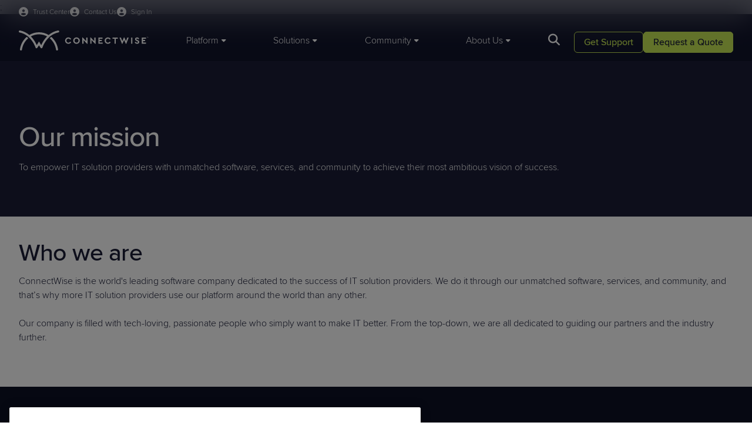

--- FILE ---
content_type: text/html; charset=utf-8
request_url: https://www.connectwise.com/company/about-us?ref=footer
body_size: 17890
content:



<!DOCTYPE html>
<html lang="en-US">
<head>


    
    <script>
        window.geoIPCountry = 'US';
        window.geoIPState = 'OH';
        window.geoIPCountryName = 'United States';
        window.geoIPZip = '43215';
        window.geoPhoneCountryCode = '1'
        window.mktoInitValues = window.mktoInitValues || {};
        window.mktoInitValues['referringURL'] = '';        

    </script>




    <link rel="preconnect" href="https://use.typekit.net" crossorigin/>
    <link rel="preconnect" href="https://p.typekit.net" crossorigin/>
    <link rel="preconnect" href="https://cdn.cookielaw.org" crossorigin/>


    <link rel="stylesheet" href="/dist/connectwise_bundle.css?v=--mj1Mea-JyDD-i_ajIRIf5M06h2JKXo2kR7iaados8" />

    <link rel="preload" href="https://use.typekit.net/mta6urq.css" as="style" type="text/css" crossorigin/>
    <link rel="stylesheet" href="https://use.typekit.net/mta6urq.css" crossorigin/>
    
    
	<script>
		window['optimizely'] = window['optimizely'] || [];
		window['optimizely'].push({
			type: 'holdEvents'
		});

		window.OneTrustCallbacks=window.OneTrustCallbacks || [];
		window.OneTrustCallbacks.push(function() {
			if ( OnetrustActiveGroups && OnetrustActiveGroups.includes("C0004"))
			{
				window['optimizely'].push({
					type: 'sendEvents'
				});
			}
			else {
				if(window.geoIPCountry === 'US') {
					window['optimizely'].push({
						type: 'holdEvents'
					});
				}
			}
		})

	</script>
	<script src="https://cdn.optimizely.com/js/6039698984927232.js" data-ot-ignore></script>

    
		<meta name="one-trust-whitelist" content="lp.connectwise.com,screenconnect.connectwise.com,connectwise.com,www.connectwise.com,www.screenconnect.connectwise.com,munchkin.marketo.net,https://www.connectwise.com,screenconnect.com,marketplace.connectwise.com,itnation.connectwise.com,theitnation.com,boards.greenhouse.io,job-boards.greenhouse.io,go.parmonic.com,parmonic.com,js.static.parmonic.ai,ob.fishrobotflower.com,obs.fishrobotflower.com,youtube.com,www.youtube.com" />
		<script type="text/javascript" src="/presentation/assets/js/one-trust/one-trust-src-allow.js" data-ot-ignore></script>
		<script type="text/javascript" src="/presentation/assets/js/one-trust/one-trust-delete-unauthorized-cookies.js" data-ot-ignore></script>
		<script type="text/javascript" src="https://cdn.cookielaw.org/consent/9e594058-ec0c-4108-b8b1-1e40c692b4a7/OtAutoBlock.js"></script>
	<!-- OneTrust Cookies Consent Notice Start of Script -->
	<script src="https://cdn.cookielaw.org/scripttemplates/otSDKStub.js" type="text/javascript" charset="UTF-8" data-domain-script="9e594058-ec0c-4108-b8b1-1e40c692b4a7"></script>
	<script type="text/javascript">
		function OptanonWrapper() {
			window.OneTrustCallbacks = window.OneTrustCallbacks || [];
			for(let i=0;i<window.OneTrustCallbacks.length;i++)
			{
				window.OneTrustCallbacks[i]();
			}
		
			if (window.DeleteUnauthorizedCookies) {
				window.DeleteUnauthorizedCookies();
			}
		}
	</script>
	<!-- OneTrust Cookies Consent Notice End of Script -->

    
    <!-- Google Tag Manager -->
    <script>
    (function (w, d, s, l, i) {
        w[l] = w[l] || []; w[l].push({
            'gtm.start':
                new Date().getTime(), event: 'gtm.js'
        }); var f = d.getElementsByTagName(s)[0],
            j = d.createElement(s), dl = l != 'dataLayer' ? '&l=' + l : ''; j.async = true; j.src =
                'https://www.googletagmanager.com/gtm.js?id=' + i + dl; f.parentNode.insertBefore(j, f);
    })(window, document, 'script', 'dataLayer', 'GTM-WHVFBP');
    </script>
    <!-- End Google Tag Manager -->


    


    
<title>About Us | ConnectWise</title>

<meta charset="utf-8">
<meta http-equiv="X-UA-Compatible" content="IE=edge,chrome=1">
<meta name="viewport" content="width=device-width, initial-scale=1">
<meta name="pageid" content="113105" />
<meta name="pageType" content="General Page"/>

    <link rel="shortcut icon" href="https://www.connectwise.com/globalassets/media/logos/company-logos/connectwise-logo-favicon.png" type="image/x-icon">
    <meta name="title" content="About Us | ConnectWise">
    <meta name="description" content="ConnectWise is an IT services platform dedicated to helping technology solution providers succeed. Learn more about ConnectWise.">

<meta name="copyright" content="2026 &#xA9;2025 ConnectWise, LLC. All rights reserved.">



<link href="https://www.connectwise.com/company/about-us" rel="canonical" />



<meta  property="og:title"  content="About Us | ConnectWise"  /><meta  property="og:description"  content="ConnectWise is an IT services platform dedicated to helping technology solution providers succeed. Learn more about ConnectWise."  /><meta  property="og:type"  content="website"  />
<meta  property="og:site_name"  content="ConnectWise"  />


<meta  property="og:image"  content="https://www.connectwise.com/globalassets/media/icons/favicons/www/cw-schema-logo.png"  />

<meta name="twitter:card" content="summary_large_image" />

<meta  name="twitter:title"  content="About Us | ConnectWise"  /><meta  name="twitter:description"  content="ConnectWise is an IT services platform dedicated to helping technology solution providers succeed. Learn more about ConnectWise."  /><meta  name="twitter:site"  content="ConnectWise"  /><meta  name="twitter:image"  content="https://www.connectwise.com/globalassets/media/icons/favicons/www/cw-schema-logo.png"  />


    


    <script type="text/javascript" src="//widget.trustpilot.com/bootstrap/v5/tp.widget.bootstrap.min.js" async=""></script>



    
<script src="https://challenges.cloudflare.com/turnstile/v0/api.js?render=explicit" data-ot-ignore async refer></script>



   
    <script>
_iaq = [ ['client', 'e25530bc51364b208d397a38e3e12253'], ['track', 'consume'] ]; !function(d,s){var ia=d.createElement(s);ia.async=1,s=d.getElementsByTagName(s)[0],ia.src='//s.usea01.idio.episerver.net/ia.js',s.parentNode.insertBefore(ia,s)}(document,'script');
</script>
<script>
!function(T,l,y){var S=T.location,k="script",D="instrumentationKey",C="ingestionendpoint",I="disableExceptionTracking",E="ai.device.",b="toLowerCase",w="crossOrigin",N="POST",e="appInsightsSDK",t=y.name||"appInsights";(y.name||T[e])&&(T[e]=t);var n=T[t]||function(d){var g=!1,f=!1,m={initialize:!0,queue:[],sv:"5",version:2,config:d};function v(e,t){var n={},a="Browser";return n[E+"id"]=a[b](),n[E+"type"]=a,n["ai.operation.name"]=S&&S.pathname||"_unknown_",n["ai.internal.sdkVersion"]="javascript:snippet_"+(m.sv||m.version),{time:function(){var e=new Date;function t(e){var t=""+e;return 1===t.length&&(t="0"+t),t}return e.getUTCFullYear()+"-"+t(1+e.getUTCMonth())+"-"+t(e.getUTCDate())+"T"+t(e.getUTCHours())+":"+t(e.getUTCMinutes())+":"+t(e.getUTCSeconds())+"."+((e.getUTCMilliseconds()/1e3).toFixed(3)+"").slice(2,5)+"Z"}(),iKey:e,name:"Microsoft.ApplicationInsights."+e.replace(/-/g,"")+"."+t,sampleRate:100,tags:n,data:{baseData:{ver:2}}}}var h=d.url||y.src;if(h){function a(e){var t,n,a,i,r,o,s,c,u,p,l;g=!0,m.queue=[],f||(f=!0,t=h,s=function(){var e={},t=d.connectionString;if(t)for(var n=t.split(";"),a=0;a<n.length;a++){var i=n[a].split("=");2===i.length&&(e[i[0][b]()]=i[1])}if(!e[C]){var r=e.endpointsuffix,o=r?e.location:null;e[C]="https://"+(o?o+".":"")+"dc."+(r||"services.visualstudio.com")}return e}(),c=s[D]||d[D]||"",u=s[C],p=u?u+"/v2/track":d.endpointUrl,(l=[]).push((n="SDK LOAD Failure: Failed to load Application Insights SDK script (See stack for details)",a=t,i=p,(o=(r=v(c,"Exception")).data).baseType="ExceptionData",o.baseData.exceptions=[{typeName:"SDKLoadFailed",message:n.replace(/\./g,"-"),hasFullStack:!1,stack:n+"\nSnippet failed to load ["+a+"] -- Telemetry is disabled\nHelp Link: https://go.microsoft.com/fwlink/?linkid=2128109\nHost: "+(S&&S.pathname||"_unknown_")+"\nEndpoint: "+i,parsedStack:[]}],r)),l.push(function(e,t,n,a){var i=v(c,"Message"),r=i.data;r.baseType="MessageData";var o=r.baseData;return o.message='AI (Internal): 99 message:"'+("SDK LOAD Failure: Failed to load Application Insights SDK script (See stack for details) ("+n+")").replace(/\"/g,"")+'"',o.properties={endpoint:a},i}(0,0,t,p)),function(e,t){if(JSON){var n=T.fetch;if(n&&!y.useXhr)n(t,{method:N,body:JSON.stringify(e),mode:"cors"});else if(XMLHttpRequest){var a=new XMLHttpRequest;a.open(N,t),a.setRequestHeader("Content-type","application/json"),a.send(JSON.stringify(e))}}}(l,p))}function i(e,t){f||setTimeout(function(){!t&&m.core||a()},500)}var e=function(){var n=l.createElement(k);n.src=h;var e=y[w];return!e&&""!==e||"undefined"==n[w]||(n[w]=e),n.onload=i,n.onerror=a,n.onreadystatechange=function(e,t){"loaded"!==n.readyState&&"complete"!==n.readyState||i(0,t)},n}();y.ld<0?l.getElementsByTagName("head")[0].appendChild(e):setTimeout(function(){l.getElementsByTagName(k)[0].parentNode.appendChild(e)},y.ld||0)}try{m.cookie=l.cookie}catch(p){}function t(e){for(;e.length;)!function(t){m[t]=function(){var e=arguments;g||m.queue.push(function(){m[t].apply(m,e)})}}(e.pop())}var n="track",r="TrackPage",o="TrackEvent";t([n+"Event",n+"PageView",n+"Exception",n+"Trace",n+"DependencyData",n+"Metric",n+"PageViewPerformance","start"+r,"stop"+r,"start"+o,"stop"+o,"addTelemetryInitializer","setAuthenticatedUserContext","clearAuthenticatedUserContext","flush"]),m.SeverityLevel={Verbose:0,Information:1,Warning:2,Error:3,Critical:4};var s=(d.extensionConfig||{}).ApplicationInsightsAnalytics||{};if(!0!==d[I]&&!0!==s[I]){var c="onerror";t(["_"+c]);var u=T[c];T[c]=function(e,t,n,a,i){var r=u&&u(e,t,n,a,i);return!0!==r&&m["_"+c]({message:e,url:t,lineNumber:n,columnNumber:a,error:i}),r},d.autoExceptionInstrumented=!0}return m}(y.cfg);function a(){y.onInit&&y.onInit(n)}(T[t]=n).queue&&0===n.queue.length?(n.queue.push(a),n.trackPageView({})):a()}(window,document,{src: "https://js.monitor.azure.com/scripts/b/ai.2.gbl.min.js", crossOrigin: "anonymous", cfg: {instrumentationKey: '49cbf3a0-938f-49fb-8db6-90778e6c79cd', disableCookiesUsage: false }});
</script>





<!-- ODP JavaScript Tag -->
<script type='text/javascript'>
  var zaius = window['zaius'] || (window['zaius'] = []);
  zaius.methods = ['initialize', 'onload', 'customer', 'entity', 'event', 'subscribe', 'unsubscribe', 'consent', 'identify', 'anonymize', 'dispatch'];

  // build queueing methods
  zaius.factory = function (method) {
    return function() {
      var args = Array.prototype.slice.call(arguments);
      args.unshift(method);
      zaius.push(args);
      return zaius;
    };
  };

  (function() {
    for (var i = 0; i < zaius.methods.length; i++) {
      var method = zaius.methods[i];
      zaius[method] = zaius.factory(method);
    }

    var script   = document.createElement('script');
    script.type  = 'text/javascript';
    script.async = true;
    script.src   = ('https:' === document.location.protocol ? 'https://' : 'http://') +
                  'd1igp3oop3iho5.cloudfront.net/v2/e39LQQ4DeBTRmGeb8NRkLg/zaius.js';

    var firstScript = document.getElementsByTagName('script')[0];
    firstScript.parentNode.insertBefore(script, firstScript);
  })();
  // Edits to this script should only be made below this line.
  zaius.event('pageview');
</script>    <style>
        
        </style>
    <script>
        
    </script>



<script async src="https://siteimproveanalytics.com/js/siteanalyze_6046319.js"></script>    <style>
        
        </style>
    <script>
        
    </script>



<!--MNTN Tracking Pixel-->
<!-- INSTALL ON ALL PAGES OF SITE-->
<script type="text/javascript">
	(function(){"use strict";var e=null,n="40253",additional="",t,r,i;try{t=top.document.referer!==""?encodeURIComponent(top.document.referrer.substring(0,2048)):""}catch(o){t=document.referrer!==null?document.referrer.toString().substring(0,2048):""}
  try{i=parent.location.href!==""?encodeURIComponent(parent.location.href.toString().substring(0,2048)):""}catch(a){try{i!==null?encodeURIComponent(i.toString().substring(0,2048)):""}catch(f){i=""}}
  var l,c=document.createElement("script"),h=null,p=document.getElementsByTagName("script"),d=Number(p.length)-1,v=document.getElementsByTagName("script")[d];if(typeof l==="undefined"){l=Math.floor(Math.random()*1e17)}
  h="https://dx.mountain.com/spx?"+"shaid="+n+"&tdr="+t+"&plh="+i+"&cb="+l+additional;c.type="text/javascript";c.src=h;v.parentNode.insertBefore(c,v)})();
</script>    <style>
        
        </style>
    <script>
        
    </script>



<!-- Qualified -->
<script>
(function(w,q){w['QualifiedObject']=q;w[q]=w[q]||function(){
(w[q].q=w[q].q||[]).push(arguments)};})(window,'qualified')

</script>
<script async src="https://js.qualified.com/qualified.js?token=d49wKkE5NkcyAWVL"></script>
<!-- End Qualified -->
    <style>
        
        </style>
    <script>
        
    </script>



<!-- CHEQ INVOCATION TAG -->
<script type="text/javascript" async
  data-ot-ignore
  src="https://ob.fishrobotflower.com/i/e9ec2395a53e3dffe92d1951e983b518.js"
  data-ch="cheq4ppc"
  class="ct_clicktrue_12029"
  data-jsonp="onCheqResponse">
</script>
<!-- END CHEQ INVOCATION TAG -->    <style>
        
        </style>
    <script>
        
    </script>



</head>

<body class="site__ConnectWise">

    

    
    <!-- Google Tag Manager (noscript) -->
    <noscript>
        <iframe src="https://www.googletagmanager.com/ns.html?id=GTM-WHVFBP" height="0" width="0" style="display: none; visibility: hidden"></iframe>
    </noscript>
    <!-- End Google Tag Manager (noscript) -->



        <header class="header" data-module="header">
            


<div class="container header__utility-links-wrapper">
  <div class="header__utility-links">
    <a class="header__signin-link" href="https://www.connectwise.com/company/trust?ref=utility-nav-www" target="_self">
      <span>Trust Center</span>
    </a>

    <a class="header__signin-link" href="https://www.connectwise.com/contact-us?ref=utility-nav-www" target="_self">
      <span>Contact Us</span>
    </a>

    <div class="header__signin-dd">
      <button class="header__signin-link header__signin-trigger" id="signin-trigger" type="button" aria-haspopup="menu" aria-controls="signin-menu">
        <span>Sign In</span>
      </button>

      <ul id="signin-menu" class="header__signin-menu" aria-label="Sign In menu">
        <li>
          <a href="https://home.connectwise.com/?ref=utility-nav-www" target="_blank" rel="noopener">
            ConnectWise Sign In
          </a>
        </li>
        <li>
          <a href="https://portal.cloudservices.connectwise.com/" target="_blank" rel="noopener">
            Cloud Services Sign In
          </a>
        </li>
      </ul>
    </div>
  </div>
</div>
    <style>
        /* ================================
   SIGN IN DROPDOWN (CSS–ONLY)
   ================================ */

/* 1) Make sure the utility links are not translucent as a group */
.header__utility-links {
  opacity: 1;
}

/* Slightly fade link text by color instead of container opacity */
.header__utility-links .header__signin-link,
.header__utility-links .header__trust-link,
.header__utility-links .header__signin-dd > .header__signin-link {
  color: rgba(255, 255, 255, 0.8);
}

/* Make the Sign In button look like the other header links */
.header__signin-trigger {
  background: none;
  border: 0;
  padding: 0;
  margin: 0;
  font: inherit;
  cursor: pointer;
  font-size: 12px;
}

/* 2) Sign In dropdown wrapper sits inline with other utility links */
.header__utility-links .header__signin-dd {
  position: relative;
  display: inline-block;
}

/* 3) Dropdown menu overlays, not pushing content */
.header__signin-menu {
  position: absolute;
  top: 100%;          /* directly under the trigger */
  right: 0;
  min-width: 220px;
  margin: 0;
  padding: 8px;
  list-style: none;

  background: #fff; 
  border: 1px solid rgba(0,0,0,.08);
  border-radius: 8px;
  box-shadow: 0 10px 30px rgba(0,0,0,.12), 0 2px 10px rgba(0,0,0,.08);

  display: none;      /* hidden by default */
  z-index: 1200;      /* above header panels/search */
}

/* 4) Open menu on hover OR when keyboard focus is inside */
.header__signin-dd:hover > .header__signin-menu,
.header__signin-dd:focus-within > .header__signin-menu {
  display: block;
}

/* 5) Menu item styling */
.header__signin-menu a {
  display: block;
  padding: 10px 12px;
  border-radius: 6px;
  color: var(--midnight-medium, #111);
  text-decoration: none;
  font-size: 14px;
  font-weight: 400;
  line-height: 1.2;
}

.header__signin-menu a:hover,
.header__signin-menu a:focus {
  background: #f3f4f6;
}

/* Visible focus inside the dropdown (dark ring on light bg) */
.header__signin-menu a:focus,
.header__signin-menu a:focus-visible {
  outline: 2px solid #0d1025;
  outline-offset: 2px;
  border-radius: 6px;
}

/* 6) Make sure the header strip can show the dropdown without clipping */
.header__utility-links-wrapper {
  overflow: visible;
}

/* 7) Optional subtle animation (no layout shift) */
@media (prefers-reduced-motion: no-preference) {
  .header__signin-menu {
    opacity: 0;
    transform: translateY(-4px);
    transition: opacity .14s ease, transform .14s ease;
  }

  .header__signin-dd:hover > .header__signin-menu,
  .header__signin-dd:focus-within > .header__signin-menu {
    opacity: 1;
    transform: translateY(0);
  }
}

/* Mobile note: .header__utility-links is display:none under the main header
   breakpoint in your SCSS, so this dropdown is effectively desktop-only
   unless you expose it in the mobile panel. */

/* Mobile Styling */

@media (max-width: 1183px) {
  .header__utility-links .header__signin-link,
  .header__utility-links .header__trust-link,
  .header__utility-links .header__signin-dd > .header__signin-link {
    color: var(--midnight-main);   /* this matches how the live site does it */
  }
}

/* MOBILE: make the Sign In dropdown full-width and inline in the menu */
@media (max-width: 1183px) {
  /* Let the wrapper behave like a normal block in the vertical menu */
  .header__utility-links .header__signin-dd {
    display: block;
    position: static;
    margin-bottom: 16px;    /* matches other items' spacing */
  }
  
  /* MOBILE: make the Sign In text match mobile styling */
  .header__signin-trigger {
    font-size:14px;
  }

  /* Dropdown menu becomes a normal block list, full width */
  .header__signin-menu {
    position: static;
    margin-top: 2px;
    padding: 0px 0 4px 0;
    width: 100%;
    min-width: 0;

    background: transparent;        /* inherit mobile panel bg */
    border: 0;
    border-radius: 0;
    box-shadow: none;
  }

  .header__signin-menu li {
    list-style: none;
    margin: 0;
  }

  .header__signin-menu a {
    padding: 8px 0;
    border-radius: 0;
    color: var(--midnight-main);
    font-size: 14px;
    display: block;
  }

  .header__signin-menu a:hover,
  .header__signin-menu a:focus {
    background: transparent;        /* or a subtle gray if you want */
  }
}
        </style>
    <script>
        
    </script>


    <div class="container">
        <div class="header__wrapper">
            <div class="header__logo">
                <a href="/">
                        <img class="header__logo-desktop" src="/contentassets/46e6af166a92407eac66d8a7c79d3c8d/logo.svg" fetchpriority="high" width="221" height="36" alt="ConnectWise" />

                        <img class="header__logo-mobile" src="/contentassets/46e6af166a92407eac66d8a7c79d3c8d/logo-mobile-light.svg" fetchpriority="high" width="154" height="13" alt="ConnectWise" />
                </a>
            </div>

            <nav class="header__main">
                    <ul class="header__main-nav">
                            <li><a href="#" data-target="tab-10051912"><span>Platform</span></a></li>
                            <li><a href="#" data-target="tab-36707016"><span>Solutions</span></a></li>
                            <li><a href="#" data-target="tab-59956310"><span>Community</span></a></li>
                            <li><a href="#" data-target="tab-18832472"><span>About Us</span></a></li>
                    </ul>

                    <a href="#" class="header__search-button"></a>
                    <div class="header__search-panel auto-suggest"
                        data-module="auto-suggest"
                        data-search-page="https://www.connectwise.com/search"
                        data-api-suggestion-url="/api/search/auto-suggestions">
                        <input type="text" name="q" class="auto-suggest__input" autocomplete="off" placeholder="Search Here" />
                        <a href="#" class="header__search-panel-close" title="Close"></a>
                        <a href="#" class="header__search-panel-button"></a>
                        <div class="auto-suggest__list">
                            <div class="auto-suggest__list-inner"></div>
                                <div class="auto-suggest__list-recommended">
                                        <p class="eyebrow">Helpful Resources</p>
                                        <p><a href="https://www.connectwise.com/live-demos?ref=search-suggested">Live demos</a></p>
                                        <p><a href="https://www.connectwise.com/trials?ref=search-suggested">Trials</a></p>
                                        <p><a href="https://www.connectwise.com/resources?ref=search-suggested">Resources</a></p>
                                        <p><a href="https://www.connectwise.com/request-pricing?ref=search-suggested">Request pricing</a></p>
                                </div>
                        </div>
                    </div>
            </nav>

            <div class="header__utility-buttons cta-set cta-set--light">
                    <p class="header__utility-buttons-cta2">
                        



<a class="button button--secondary" href="https://www.connectwise.com/support?ref=header-CTA" target="_self">        <span>Get Support</span>
</a>
                    </p>
                    <p class="header__utility-buttons-cta1">
                        



<a class="button button-primary" href="https://www.connectwise.com/contact-sales?ref=header-CTA" target="_self">        <span>Request a Quote</span>
</a>
                    </p>
            </div>

            <a href="#" data-target="mobile-main" class="header__menu-button" title="Menu"></a>
        </div>
    </div>

    <div data-id="tab-10051912" class="header__panel">
        <div class="header__panel-container container">
            <div class="header__panel-left">
                <div class="header__mobile-header">
                    <a href="#" class="header__back-button" title="Back"></a>
                    <h6>Platform</h6>
                    <a href="#" class="header__close-button" title="Close"></a>
                </div>
                    <ul>
                            <li><a href="#" data-target="tab-10896949" class="h6 active">PSA and RMM</a></li>
                            <li><a href="#" data-target="tab-29960937" class="h6 ">Cybersecurity and Data Protection</a></li>
                            <li><a href="#" data-target="tab-60254533" class="h6 ">Automation and Integrations</a></li>
                    </ul>
            </div>

                    <div data-id="tab-10896949" class="header__subpanel header__subpanel--active">
                        
    <div class="header__mobile-header">
        <a href="#" class="header__back-button" title="Back"></a>
        <h6>PSA and RMM</h6>
        <a href="#" class="header__close-button" title="Close"></a>
    </div>
    <div class="header__panel-center">
        <div class="header__panel-main ">



    <div class="header__card-tile">
        <a href="https://www.connectwise.com/platform/psa?ref=header" target="_self">
            <div class="h6">
<p>PSA</p></div>
            <div class="text-small">
</div>
        </a>
    </div>


    <div class="header__card-tile">
        <a href="https://www.connectwise.com/platform/rmm?ref=header" target="_self">
            <div class="h6">
<p>RMM</p></div>
            <div class="text-small">
</div>
        </a>
    </div>


    <div class="header__card-tile">
        <a href="https://www.connectwise.com/platform/cpq?ref=header" target="_self">
            <div class="h6">
<p>CPQ</p></div>
            <div class="text-small">
</div>
        </a>
    </div>


    <div class="header__card-tile">
        <a href="https://www.screenconnect.com?ref=header&amp;site=www" target="_blank">
            <div class="h6">
<p>Remote Access</p></div>
            <div class="text-small">
</div>
        </a>
    </div>


    <div class="header__card-tile">
        <a href="https://www.connectwise.com/platform/brightgauge?ref=header" target="_self">
            <div class="h6">
<p>Reporting</p></div>
            <div class="text-small">
</div>
        </a>
    </div>


    <div class="header__card-tile">
        <a href="https://www.connectwise.com/platform/itboost?ref=header" target="_self">
            <div class="h6">
<p>Documentation</p></div>
            <div class="text-small">
</div>
        </a>
    </div>


    <div class="header__card-tile">
        <a href="https://www.wise-pay.com?ref=header&amp;site=www" target="_blank">
            <div class="h6">
<p>Payments</p></div>
            <div class="text-small">
</div>
        </a>
    </div>


    <div class="header__card-tile">
        <a href="https://www.connectwise.com/platform/smileback?ref=header" target="_self">
            <div class="h6">
<p>Customer Feedback</p></div>
            <div class="text-small">
</div>
        </a>
    </div>

        </div>
            <div class="header__panel-promo">
                <div class="header__panel-promo-content">
                    <div class="h6">
<h3>Solve any challenge with one platform</h3></div>
                    <div class="text-small">
                        
<p>Operate more efficiently, reduce complexity, improve EBITDA, and much more with the purpose-built platform for MSPs.</p>
                    </div>
                </div>
                    <div class="header__panel-promo-cta">
                        <a href="https://www.connectwise.com/platform?ref=header" class="button button--secondary" target="_self">Explore the Platform</a>
                    </div>
            </div>
    </div>
    <div class="header__panel-right">


    <div class="header__card-tile">
             <a href="https://www.connectwise.com/platform/bcdr/cloud-services?ref=header" target="_self">
        
            <img src="https://www.connectwise.com/globalassets/media/images/navigation/connectwise-mega-menu-innovation-webinar.svg" loading="lazy" />
        <div class="h6">
<h3>Cloud Services Hub and Portal Log-in</h3></div>
        <div class="text-small">
<p>Explore ConnectWise Cloud Backup, SaaS Security, and more in our Cloud Services hub!</p></div>

             </a>
    </div>
    </div>

                    </div>
                    <div data-id="tab-29960937" class="header__subpanel ">
                        
    <div class="header__mobile-header">
        <a href="#" class="header__back-button" title="Back"></a>
        <h6>Cybersecurity and Data Protection</h6>
        <a href="#" class="header__close-button" title="Close"></a>
    </div>
    <div class="header__panel-center">
        <div class="header__panel-main ">



    <div class="header__card-tile">
        <a href="https://www.connectwise.com/platform/mdr?ref=header" target="_self">
            <div class="h6">
<p>MDR</p></div>
            <div class="text-small">
</div>
        </a>
    </div>


    <div class="header__card-tile">
        <a href="https://www.connectwise.com/platform/siem?ref=header" target="_self">
            <div class="h6">
<p>SIEM</p></div>
            <div class="text-small">
</div>
        </a>
    </div>


    <div class="header__card-tile">
        <a href="https://www.connectwise.com/platform/bcdr/cloud-backup?ref=header" target="_self">
            <div class="h6">
<p>Cloud Backup</p></div>
            <div class="text-small">
</div>
        </a>
    </div>


    <div class="header__card-tile">
        <a href="https://www.connectwise.com/platform/bcdr?ref=header" target="_self">
            <div class="h6">
<p>BCDR</p></div>
            <div class="text-small">
</div>
        </a>
    </div>


    <div class="header__card-tile">
        <a href="https://www.connectwise.com/platform/email-security?ref=header" target="_self">
            <div class="h6">
<p>Email Security</p></div>
            <div class="text-small">
</div>
        </a>
    </div>


    <div class="header__card-tile">
        <a href="https://www.connectwise.com/platform/bcdr/x360recover?ref=header" target="_self">
            <div class="h6">
<p>x360Recover</p></div>
            <div class="text-small">
</div>
        </a>
    </div>


    <div class="header__card-tile">
        <a href="https://www.connectwise.com/platform/saas-security?ref=header" target="_self">
            <div class="h6">
<p>SaaS Security</p></div>
            <div class="text-small">
</div>
        </a>
    </div>


    <div class="header__card-tile">
        <a href="https://www.connectwise.com/platform/risk-assessment?ref=header" target="_self">
            <div class="h6">
<p>Vulnerability Management</p></div>
            <div class="text-small">
</div>
        </a>
    </div>

        </div>
            <div class="header__panel-promo">
                <div class="header__panel-promo-content">
                    <div class="h6">
<h3>Ensure security and business continuity, 24/7</h3></div>
                    <div class="text-small">
                        
<p>Protect and defend what matters most to your clients and stakeholders with ConnectWise's best-in-class cybersecurity and BCDR solutions.</p>
                    </div>
                </div>
                    <div class="header__panel-promo-cta">
                        <a href="https://www.connectwise.com/solutions/security-management?ref=header" class="button button--secondary" target="_self">Explore Cyber and BCDR</a>
                    </div>
            </div>
    </div>
    <div class="header__panel-right">


    <div class="header__card-tile">
             <a href="https://www.connectwise.com/platform/bcdr/cloud-services?ref=header" target="_self">
        
            <img src="https://www.connectwise.com/globalassets/media/images/navigation/connectwise-mega-menu-innovation-webinar.svg" loading="lazy" />
        <div class="h6">
<h3>Cloud Services Hub and Portal Log-in</h3></div>
        <div class="text-small">
<p>Explore ConnectWise Cloud Backup, SaaS Security, and more in our Cloud Services hub!</p></div>

             </a>
    </div>
    </div>

                    </div>
                    <div data-id="tab-60254533" class="header__subpanel ">
                        
    <div class="header__mobile-header">
        <a href="#" class="header__back-button" title="Back"></a>
        <h6>Automation and Integrations</h6>
        <a href="#" class="header__close-button" title="Close"></a>
    </div>
    <div class="header__panel-center">
        <div class="header__panel-main header__panel-main--3up">



    <div class="header__card-tile">
        <a href="https://www.connectwise.com/platform/rpa?ref=header" target="_self">
            <div class="h6">
<p>RPA</p></div>
            <div class="text-small">
</div>
        </a>
    </div>


    <div class="header__card-tile">
        <a href="https://www.connectwise.com/platform/ai?ref=header" target="_self">
            <div class="h6">
<p>Sidekick</p></div>
            <div class="text-small">
</div>
        </a>
    </div>


    <div class="header__card-tile">
        <a href="https://www.connectwise.com/integrations?ref=header" target="_self">
            <div class="h6">
<p>Integrations</p></div>
            <div class="text-small">
</div>
        </a>
    </div>

        </div>
            <div class="header__panel-promo">
                <div class="header__panel-promo-content">
                    <div class="h6">
<h3>Integrate and automate to unlock cost savings</h3></div>
                    <div class="text-small">
                        
<p>Leverage generative AI and RPA workflows to simplify and streamline the most time-consuming parts of IT.</p>
                    </div>
                </div>
                    <div class="header__panel-promo-cta">
                        <a href="https://marketplace.connectwise.com?ref=header&amp;site=www" class="button button--secondary" target="_blank">Explore Our Marketplace</a>
                    </div>
            </div>
    </div>
    <div class="header__panel-right">


    <div class="header__card-tile">
             <a href="https://www.connectwise.com/platform/bcdr/cloud-services?ref=header" target="_self">
        
            <img src="https://www.connectwise.com/globalassets/media/images/navigation/connectwise-mega-menu-innovation-webinar.svg" loading="lazy" />
        <div class="h6">
<h3>Cloud Services Hub and Portal Log-in</h3></div>
        <div class="text-small">
<p>Explore ConnectWise Cloud Backup, SaaS Security, and more in our Cloud Services hub!</p></div>

             </a>
    </div>
    </div>

                    </div>
        </div>
    </div>

    <div data-id="tab-36707016" class="header__panel">
        <div class="header__panel-container container">
            <div class="header__panel-left">
                <div class="header__mobile-header">
                    <a href="#" class="header__back-button" title="Back"></a>
                    <h6>Solutions</h6>
                    <a href="#" class="header__close-button" title="Close"></a>
                </div>
                    <ul>
                            <li><a href="#" data-target="tab-39803711" class="h6 active">By Use Case</a></li>
                            <li><a href="#" data-target="tab-33543497" class="h6 ">By Market </a></li>
                            <li><a href="#" data-target="tab-23221787" class="h6 ">By Category</a></li>
                    </ul>
            </div>

                    <div data-id="tab-39803711" class="header__subpanel header__subpanel--active">
                        
    <div class="header__mobile-header">
        <a href="#" class="header__back-button" title="Back"></a>
        <h6>By Use Case</h6>
        <a href="#" class="header__close-button" title="Close"></a>
    </div>
    <div class="header__panel-center">
        <div class="header__panel-main ">



    <div class="header__card-tile">
        <a href="https://www.connectwise.com/solutions/client-onboarding?ref=header" target="_self">
            <div class="h6">
<p>Client Onboarding</p></div>
            <div class="text-small">
<p>Increase agility and reduce complexity</p></div>
        </a>
    </div>


    <div class="header__card-tile">
        <a href="https://www.connectwise.com/solutions/service-desk-ticketing?ref=header" target="_self">
            <div class="h6">
<p>Service Desk Ticketing</p></div>
            <div class="text-small">
<p>Deliver fast and efficient service</p></div>
        </a>
    </div>


    <div class="header__card-tile">
        <a href="https://www.connectwise.com/solutions/cyber-remediation?ref=header" target="_self">
            <div class="h6">
<p>Cyber Remediation</p></div>
            <div class="text-small">
<p>Deliver holistic cybersecurity and data protection</p></div>
        </a>
    </div>


    <div class="header__card-tile">
        <a href="https://www.connectwise.com/solutions/billing-reconciliation?ref=header" target="_self">
            <div class="h6">
<p>Billing Reconciliation</p></div>
            <div class="text-small">
<p>Error-free invoicing and revenue protection</p></div>
        </a>
    </div>


    <div class="header__card-tile">
        <a href="https://www.connectwise.com/platform/rmm/patch-management?ref=header" target="_self">
            <div class="h6">
<p>Patch Management</p></div>
            <div class="text-small">
<p><span>Automate patching across all your endpoints</span></p></div>
        </a>
    </div>


    <div class="header__card-tile">
        <a href="https://www.connectwise.com/solutions/endpoint-management?ref=header" target="_self">
            <div class="h6">
<p>Endpoint Management</p></div>
            <div class="text-small">
<p>Get complete clarity and command over every device</p></div>
        </a>
    </div>

        </div>
    </div>
    <div class="header__panel-right">


    <div class="header__card-tile">
             <a href="https://www.connectwise.com/platform?ref=header" target="_self">
        
            <img src="https://www.connectwise.com/globalassets/media/images/navigation/connectwise-mega-menu-platform.svg" loading="lazy" />
        <div class="h6">
<h3>The first and only true MSP platform</h3></div>
        <div class="text-small">
</div>

             </a>
    </div>
    </div>

                    </div>
                    <div data-id="tab-33543497" class="header__subpanel ">
                        
    <div class="header__mobile-header">
        <a href="#" class="header__back-button" title="Back"></a>
        <h6>By Market </h6>
        <a href="#" class="header__close-button" title="Close"></a>
    </div>
    <div class="header__panel-center">
        <div class="header__panel-main ">



    <div class="header__card-tile">
        <a href="https://www.connectwise.com/solutions/software-for-msp?ref=header" target="_self">
            <div class="h6">
<p>MSPs</p></div>
            <div class="text-small">
<p><span>Purpose-built MSP solutions to accelerate profitability and growth</span></p></div>
        </a>
    </div>


    <div class="header__card-tile">
        <a href="https://www.connectwise.com/solutions/software-for-it-departments?ref=header" target="_self">
            <div class="h6">
<p>IT Departments</p></div>
            <div class="text-small">
<p><span>IT service management (ITSM) software and cybersecurity for IT teams</span></p></div>
        </a>
    </div>


    <div class="header__card-tile">
        <a href="https://www.connectwise.com/solutions/software-for-managed-print?ref=header" target="_self">
            <div class="h6">
<p>Managed Print</p></div>
            <div class="text-small">
<p><span>Print security, event management, and monitoring</span></p></div>
        </a>
    </div>


    <div class="header__card-tile">
        <a href="https://www.connectwise.com/solutions/software-for-var?ref=header" target="_self">
            <div class="h6">
<p>VAR</p></div>
            <div class="text-small">
<p><span>Proven as-a-service offerings and integrations</span></p></div>
        </a>
    </div>

        </div>
    </div>
    <div class="header__panel-right">


    <div class="header__card-tile">
             <a href="https://www.connectwise.com/platform?ref=header" target="_self">
        
            <img src="https://www.connectwise.com/globalassets/media/images/navigation/connectwise-mega-menu-platform.svg" loading="lazy" />
        <div class="h6">
<h3>The first and only true MSP platform</h3></div>
        <div class="text-small">
</div>

             </a>
    </div>
    </div>

                    </div>
                    <div data-id="tab-23221787" class="header__subpanel ">
                        
    <div class="header__mobile-header">
        <a href="#" class="header__back-button" title="Back"></a>
        <h6>By Category</h6>
        <a href="#" class="header__close-button" title="Close"></a>
    </div>
    <div class="header__panel-center">
        <div class="header__panel-main ">



    <div class="header__card-tile">
        <a href="https://www.connectwise.com/solutions/business-management?ref=header" target="_self">
            <div class="h6">
<p>Business Management</p></div>
            <div class="text-small">
<p>Streamline end-to-end business management with robust professional services automation</p></div>
        </a>
    </div>


    <div class="header__card-tile">
        <a href="https://www.connectwise.com/solutions/unified-management?ref=header" target="_self">
            <div class="h6">
<p>Unified Monitoring & Management</p></div>
            <div class="text-small">
<p>Unlock workflows, automation, and insights you can&rsquo;t get anywhere else with one suite of solutions</p></div>
        </a>
    </div>


    <div class="header__card-tile">
        <a href="https://www.connectwise.com/solutions/security-management?ref=header" target="_self">
            <div class="h6">
<p>Cybersecurity & Data Protection</p></div>
            <div class="text-small">
<p>Get the software, services, and support you need to sell and secure your clients 24/7</p></div>
        </a>
    </div>


    <div class="header__card-tile">
        <a href="https://www.connectwise.com/solutions/expert-services?ref=header" target="_self">
            <div class="h6">
<p>Expert Services</p></div>
            <div class="text-small">
<p>Expert MSP Support and Help Desk Services</p></div>
        </a>
    </div>

        </div>
    </div>
    <div class="header__panel-right">


    <div class="header__card-tile">
             <a href="https://www.connectwise.com/platform?ref=header" target="_self">
        
            <img src="https://www.connectwise.com/globalassets/media/images/navigation/connectwise-mega-menu-platform.svg" loading="lazy" />
        <div class="h6">
<h3>The first and only true MSP platform</h3></div>
        <div class="text-small">
</div>

             </a>
    </div>
    </div>

                    </div>
        </div>
    </div>

    <div data-id="tab-59956310" class="header__panel">
        <div class="header__panel-container container">
            <div class="header__panel-left">
                <div class="header__mobile-header">
                    <a href="#" class="header__back-button" title="Back"></a>
                    <h6>Community</h6>
                    <a href="#" class="header__close-button" title="Close"></a>
                </div>
                    <ul>
                            <li><a href="#" data-target="tab-32967546" class="h6 active">IT Nation</a></li>
                            <li><a href="#" data-target="tab-15818088" class="h6 ">Events</a></li>
                            <li><a href="#" data-target="tab-49926090" class="h6 ">University</a></li>
                            <li><a href="#" data-target="tab-2623938" class="h6 ">Resources</a></li>
                    </ul>
            </div>

                    <div data-id="tab-32967546" class="header__subpanel header__subpanel--active">
                        
    <div class="header__mobile-header">
        <a href="#" class="header__back-button" title="Back"></a>
        <h6>IT Nation</h6>
        <a href="#" class="header__close-button" title="Close"></a>
    </div>
    <div class="header__panel-center">
        <div class="header__panel-main header__panel-main--featured">
                <div class="header__panel-main-featured">
                    

    <div class="header__card-tile">
             <a href="https://itnation.connectwise.com/evolve?ref=header&amp;site=www" target="_self">
        
            <img src="https://www.connectwise.com/contentassets/dd095165c36b4e50a169cb68a1493344/evolve_nav.png" loading="lazy" />
        <div class="h6">
<h3>IT Nation Evolve&trade;</h3></div>
        <div class="text-small">
<p>Accelerate your MSP business growth with the premier annual membership program and peer experience focused on planning, accountability, and success</p></div>

             </a>
    </div>

                </div>
                 <div class="header__panel-main-secondary">



    <div class="header__card-tile">
             <a href="https://itnation.connectwise.com/connect-global?ref=header&amp;site=www" target="_blank">
        
        <div class="h6">
<h3>IT Nation Connect&trade; Global&nbsp;</h3></div>
        <div class="text-small">
<p>Join the groundbreaking MSP community at the can't-miss industry conference for education, inspiration, and networking. Attendees return year after year to be part of a collaborative community focused on helping individuals solve business challenges and grow.&nbsp;</p></div>

             </a>
    </div>


    <div class="header__card-tile">
             <a href="https://itnation.connectwise.com/service-leadership?ref=header&amp;site=www" target="_self">
        
        <div class="h6">
<h3>Service Leadership, Inc.&reg;</h3></div>
        <div class="text-small">
<p><span>Drive financial performance and Operational Maturity Level&trade; through benchmarking, advanced peer groups, industry best practices, education, and speaking.</span></p></div>

             </a>
    </div>

                 </div>
        </div>
    </div>
    <div class="header__panel-right">


    <div class="header__card-tile">
             <a href="https://itnation.connectwise.com/connect-europe?ref=header&amp;site=www" target="_blank">
        
            <img src="https://www.connectwise.com/globalassets/media/images/cards/itnc-europe-nav-image.png" loading="lazy" />
        <div class="h6">
<h3>Let&rsquo;s meet up at the industry&rsquo;s largest MSP event!&nbsp;</h3></div>
        <div class="text-small">
</div>

             </a>
    </div>
    </div>

                    </div>
                    <div data-id="tab-15818088" class="header__subpanel ">
                        
    <div class="header__mobile-header">
        <a href="#" class="header__back-button" title="Back"></a>
        <h6>Events</h6>
        <a href="#" class="header__close-button" title="Close"></a>
    </div>
    <div class="header__panel-center">
        <div class="header__panel-main header__panel-main--3up">



    <div class="header__card-tile">
        <a href="https://itnation.connectwise.com/connect-global?ref=header&amp;site=www" target="_blank">
            <div class="h6">
<p>IT Nation Connect Global</p></div>
            <div class="text-small">
<p>November 4-6, 2026 | Orlando</p></div>
        </a>
    </div>


    <div class="header__card-tile">
        <a href="https://itnation.connectwise.com/connect-europe?ref=header&amp;site=www" target="_blank">
            <div class="h6">
<p>IT Nation Connect Europe</p></div>
            <div class="text-small">
<p>March 9-11, 2026 | London</p></div>
        </a>
    </div>


    <div class="header__card-tile">
        <a href="https://itnation.connectwise.com/connect-anz?ref=header&amp;site=www" target="_blank">
            <div class="h6">
<p>IT Nation Connect ANZ</p></div>
            <div class="text-small">
<p>August 26-28, 2026 | Sydney</p></div>
        </a>
    </div>


    <div class="header__card-tile">
        <a href="https://itnation.connectwise.com/grow?ref=header&amp;site=www" target="_blank">
            <div class="h6">
<p>IT Nation Grow</p></div>
            <div class="text-small">
<p>February 4, 2026 | Houston</p></div>
        </a>
    </div>


    <div class="header__card-tile">
        <a href="https://itnation.connectwise.com/pitchit?ref=header&amp;site=www" target="_blank">
            <div class="h6">
<p>PitchIT</p></div>
            <div class="text-small">
<p>Apply Today for your chance at $100K in prize money!</p></div>
        </a>
    </div>

        </div>
            <div class="header__panel-promo">
                <div class="header__panel-promo-content">
                    <div class="h6">
<h3>Explore all ConnectWise Events</h3></div>
                    <div class="text-small">
                        
<p>Join fellow IT pros at ConnectWise industry &amp; customer events!</p>
                    </div>
                </div>
                    <div class="header__panel-promo-cta">
                        <a href="https://connectwise.cventevents.com/eventsplus/fe87581f-f50a-4f13-a7c3-f36d09356a64/upcomingevents?ref=header&amp;site=www" class="button" target="_blank">Explore Today</a>
                    </div>
            </div>
    </div>
    <div class="header__panel-right">


    <div class="header__card-tile">
             <a href="https://itnation.connectwise.com/connect-europe?ref=header&amp;site=www" target="_blank">
        
            <img src="https://www.connectwise.com/globalassets/media/images/cards/itnc-europe-nav-image.png" loading="lazy" />
        <div class="h6">
<h3>Let&rsquo;s meet up at the industry&rsquo;s largest MSP event!&nbsp;</h3></div>
        <div class="text-small">
</div>

             </a>
    </div>
    </div>

                    </div>
                    <div data-id="tab-49926090" class="header__subpanel ">
                        
    <div class="header__mobile-header">
        <a href="#" class="header__back-button" title="Back"></a>
        <h6>University</h6>
        <a href="#" class="header__close-button" title="Close"></a>
    </div>
    <div class="header__panel-center">
        <div class="header__panel-main header__panel-main--3up">



    <div class="header__card-tile">
             <a href="https://university.connectwise.com/University/PageView.aspx?short_name=individual-course-catalog" target="_blank">
        
        <div class="h6">
<h3>Product Training</h3></div>
        <div class="text-small">
</div>

             </a>
    </div>


    <div class="header__card-tile">
             <a href="https://university.connectwise.com/University/Calendar.aspx" target="_blank">
        
        <div class="h6">
<h3>Calendar</h3></div>
        <div class="text-small">
</div>

             </a>
    </div>


    <div class="header__card-tile">
             <a href="https://university.connectwise.com/University/PageView.aspx?short_name=whats-new-home" target="_blank">
        
        <div class="h6">
<h3>What's New</h3></div>
        <div class="text-small">
</div>

             </a>
    </div>

        </div>
            <div class="header__panel-promo">
                <div class="header__panel-promo-content">
                    <div class="h6">
<h3>University Log-In</h3></div>
                    <div class="text-small">
                        
<p>Check out our online learning platform, designed to help IT service providers get the most out of ConnectWise products and services.</p>
                    </div>
                </div>
                    <div class="header__panel-promo-cta">
                        <a href="https://university.connectwise.com/university?ref=header&amp;site=www" class="button" target="_blank">ConnectWise University</a>
                    </div>
            </div>
    </div>
    <div class="header__panel-right">


    <div class="header__card-tile">
             <a href="https://university.connectwise.com/University/PageView.aspx?short_name=individual-course-catalog?ref=header&amp;site=www" target="_blank">
        
            <img src="https://www.connectwise.com/globalassets/media/images/navigation/connectwise-mega-menu-course-catalog.svg" loading="lazy" />
        <div class="h6">
<h3>Explore our product training course catalog.</h3></div>
        <div class="text-small">
</div>

             </a>
    </div>
    </div>

                    </div>
                    <div data-id="tab-2623938" class="header__subpanel ">
                        
    <div class="header__mobile-header">
        <a href="#" class="header__back-button" title="Back"></a>
        <h6>Resources</h6>
        <a href="#" class="header__close-button" title="Close"></a>
    </div>
    <div class="header__panel-center">
        <div class="header__panel-main ">



    <div class="header__card-tile">
        <a href="https://www.connectwise.com/webinars?ref=header" target="_self">
            <div class="h6">
<p>Webinars</p></div>
            <div class="text-small">
</div>
        </a>
    </div>


    <div class="header__card-tile">
        <a href="https://www.connectwise.com/blog?ref=header" target="_self">
            <div class="h6">
<p>Blog</p></div>
            <div class="text-small">
</div>
        </a>
    </div>


    <div class="header__card-tile">
        <a href="https://www.connectwise.com/resources/ebooks?ref=header" target="_self">
            <div class="h6">
<p>eBooks</p></div>
            <div class="text-small">
</div>
        </a>
    </div>


    <div class="header__card-tile">
        <a href="https://www.connectwise.com/case-studies?ref=header" target="_self">
            <div class="h6">
<p>Case Studies</p></div>
            <div class="text-small">
</div>
        </a>
    </div>


    <div class="header__card-tile">
        <a href="https://www.connectwise.com/resources?ref=header" target="_self">
            <div class="h6">
<p>Resources</p></div>
            <div class="text-small">
</div>
        </a>
    </div>


    <div class="header__card-tile">
        <a href="https://www.connectwise.com/resources/feature-sheets?ref=header" target="_self">
            <div class="h6">
<p>Feature Sheets</p></div>
            <div class="text-small">
</div>
        </a>
    </div>


    <div class="header__card-tile">
        <a href="https://www.connectwise.com/demos?ref=header" target="_self">
            <div class="h6">
<p>On-demand Demos</p></div>
            <div class="text-small">
</div>
        </a>
    </div>


    <div class="header__card-tile">
        <a href="https://www.connectwise.com/live-demos?ref=header" target="_self">
            <div class="h6">
<p>Live Demos</p></div>
            <div class="text-small">
</div>
        </a>
    </div>


    <div class="header__card-tile">
        <a href="https://www.connectwise.com/cybersecurity-center/glossary?ref=header" target="_self">
            <div class="h6">
<p>Cybersecurity Glossary</p></div>
            <div class="text-small">
</div>
        </a>
    </div>


    <div class="header__card-tile">
        <a href="https://www.connectwise.com/roadmap" target="_blank">
            <div class="h6">
<p>Product Roadmap</p></div>
            <div class="text-small">
</div>
        </a>
    </div>

        </div>
            <div class="header__panel-promo">
                <div class="header__panel-promo-content">
                    <div class="h6">
<h3>Explore the ConnectWise Resource Center</h3></div>
                    <div class="text-small">
                        
<p>Search our resource center for the latest MSP ebooks, white papers, infographics, webinars and more!</p>
                    </div>
                </div>
                    <div class="header__panel-promo-cta">
                        <a href="https://www.connectwise.com/resources?ref=header" class="button" target="_self">Explore Today</a>
                    </div>
            </div>
    </div>
    <div class="header__panel-right">


    <div class="header__card-tile">
             <a href="https://connectwise.com/roadmap?ref=header&amp;site=www" target="_blank">
        
            <img src="https://www.connectwise.com/globalassets/media/images/cards/_productroadmap_175x175-2.png" loading="lazy" />
        <div class="h6">
<h3>Explore the latest product innovations designed to enhance your ConnectWise experience.</h3></div>
        <div class="text-small">
</div>

             </a>
    </div>
    </div>

                    </div>
        </div>
    </div>

    <div data-id="tab-18832472" class="header__panel">
        <div class="header__panel-container container">
            <div class="header__panel-left">
                <div class="header__mobile-header">
                    <a href="#" class="header__back-button" title="Back"></a>
                    <h6>About Us</h6>
                    <a href="#" class="header__close-button" title="Close"></a>
                </div>
                    <ul>
                            <li><a href="#" data-target="tab-45893248" class="h6 active">About Us</a></li>
                            <li><a href="#" data-target="tab-16793865" class="h6 ">News and Press</a></li>
                    </ul>
            </div>

                    <div data-id="tab-45893248" class="header__subpanel header__subpanel--active">
                        
    <div class="header__mobile-header">
        <a href="#" class="header__back-button" title="Back"></a>
        <h6>About Us</h6>
        <a href="#" class="header__close-button" title="Close"></a>
    </div>
    <div class="header__panel-center">
        <div class="header__panel-main ">



    <div class="header__card-tile">
        <a href="https://www.connectwise.com/company/about-us?ref=header" target="_self">
            <div class="h6">
<p>Mission & Values</p></div>
            <div class="text-small">
</div>
        </a>
    </div>


    <div class="header__card-tile">
        <a href="https://www.connectwise.com/company/careers?ref=header" target="_self">
            <div class="h6">
<p>Careers</p></div>
            <div class="text-small">
</div>
        </a>
    </div>


    <div class="header__card-tile">
        <a href="https://www.connectwise.com/company/leadership-team?ref=header" target="_self">
            <div class="h6">
<p>Leadership</p></div>
            <div class="text-small">
</div>
        </a>
    </div>


    <div class="header__card-tile">
        <a href="https://www.connectwise.com/company/board-of-directors?ref=header" target="_self">
            <div class="h6">
<p>Board of Directors</p></div>
            <div class="text-small">
</div>
        </a>
    </div>


    <div class="header__card-tile">
        <a href="https://www.connectwise.com/company/philanthropy?ref=header" target="_self">
            <div class="h6">
<p>Philanthropy</p></div>
            <div class="text-small">
</div>
        </a>
    </div>

        </div>
            <div class="header__panel-promo">
                <div class="header__panel-promo-content">
                    <div class="h6">
<h3>Experience the ConnectWise Way</h3></div>
                    <div class="text-small">
                        
<p>Join hundreds of thousands of IT professionals benefiting from and contributing to a legacy of industry leadership when you become a part of the ConnectWise community.</p>
                    </div>
                </div>
                    <div class="header__panel-promo-cta">
                        <a href="https://www.connectwise.com/company/about-us?ref=header" class="button button--secondary" target="_self">Learn More</a>
                    </div>
            </div>
    </div>
    <div class="header__panel-right">


    <div class="header__card-tile">
             <a href="https://itnation.connectwise.com?ref=header&amp;site=www" target="_blank">
        
            <img src="https://www.connectwise.com/globalassets/media/images/navigation/connectwise-mega-menu-community.svg" loading="lazy" />
        <div class="h6">
<h3>Transform your business with the ConnectWise community</h3></div>
        <div class="text-small">
</div>

             </a>
    </div>
    </div>

                    </div>
                    <div data-id="tab-16793865" class="header__subpanel ">
                        
    <div class="header__mobile-header">
        <a href="#" class="header__back-button" title="Back"></a>
        <h6>News and Press</h6>
        <a href="#" class="header__close-button" title="Close"></a>
    </div>
    <div class="header__panel-center">
        <div class="header__panel-main header__panel-main--3up">



    <div class="header__card-tile">
        <a href="https://www.connectwise.com/company/press/releases?ref=header" target="_self">
            <div class="h6">
<p>Press Room</p></div>
            <div class="text-small">
</div>
        </a>
    </div>


    <div class="header__card-tile">
        <a href="https://www.connectwise.com/company/about-us/awards?ref=header" target="_self">
            <div class="h6">
<p>Awards</p></div>
            <div class="text-small">
</div>
        </a>
    </div>


    <div class="header__card-tile">
        <a href="https://www.connectwise.com/case-studies?ref=header" target="_self">
            <div class="h6">
<p>Case Studies</p></div>
            <div class="text-small">
</div>
        </a>
    </div>

        </div>
            <div class="header__panel-promo">
                <div class="header__panel-promo-content">
                    <div class="h6">
<h3>Experience the ConnectWise Way</h3></div>
                    <div class="text-small">
                        
<p>Join hundreds of thousands of IT professionals benefiting from and contributing to a legacy of industry leadership when you become a part of the ConnectWise community.</p>
                    </div>
                </div>
                    <div class="header__panel-promo-cta">
                        <a href="https://www.connectwise.com/company/about-us?ref=header" class="button button--secondary" target="_self">Learn More</a>
                    </div>
            </div>
    </div>
    <div class="header__panel-right">


    <div class="header__card-tile">
             <a href="https://www.connectwise.com/case-studies?ref=header" target="_self">
        
            <img src="https://www.connectwise.com/siteassets/media/blogs/stock/blog_smallgroup_b.jpg" loading="lazy" />
        <div class="h6">
<h3>ConnectWise Partner Success Stories</h3></div>
        <div class="text-small">
</div>

             </a>
    </div>
    </div>

                    </div>
        </div>
    </div>
    <div data-id="mobile-main" class="header__panel header__panel--mobile">
        <div class="header__mobile-header">
                <img class="header__logo-mobile" src="/contentassets/46e6af166a92407eac66d8a7c79d3c8d/logo-mobile-dark.svg" fetchpriority="high" width="154" height="13" alt="ConnectWise" />
            <a href="#" class="header__close-button" title="Close"></a>
        </div>
    </div>

        </header>




    <style>
        .background--cerulean-main {
    background: linear-gradient(180deg, #24326a 31.22%, #1a1d36 100%);
}

.background--midnight-main {
    background-color: #f6f6f6;
}

.jump-nav__panel-links {
    opacity: 1;
}

.swiper-slide {
    flex-shrink: 0;
    width: auto;
}

@media (width < 1200px) {
    .header__utility-buttons-cta2 {
        display: none;
        margin: 0 24px 200px;
    }
}

.background--cerulean-top-left {
    background: radial-gradient(142.85% 109.84% at -1.97% -17.75%, var(--cerulean-main) 0%, var(--cerulean-main) 30%, var(--cerulean-dark) 100%);
}

.background--cerulean-center {
    background: radial-gradient(65.03% 50% at 50% 50%, var(--cerulean-main) 0%, var(--cerulean-dark) 30%, var(--cerulean-dark) 100%);
}

.background--cerulean-bottom-right {
    background: radial-gradient(95.35% 73.31% at 39.88% 26.69%, var(--cerulean-dark) 0%, var(--cerulean-dark) 70%, var(--cerulean-main) 100%);
}
        </style>
    <script>
        
    </script>



    <style>
        /************ IDIO CONTENT RECOMMENDATIONS ************/

section .idio-recommendations {
  padding-top: 4rem;
  padding-bottom: 4rem; 
}

.idio-recommendations {
  display: none;
  grid-template-columns: repeat(auto-fit, minmax(300px, 1fr));
  gap: 30px;
  max-width: 1280px;
  margin: auto;
  padding-left: 16px;
  padding-right: 16px;
}


/* Responsive settings for content recommendations grid */
@media (max-width: 1024px) {
  .idio-recommendations {
    grid-template-columns: repeat(auto-fit, minmax(300px, 1fr));
  }
}

@media (max-width: 768px) {
  .idio-recommendations {
    grid-template-columns: repeat(auto-fit, minmax(300px, 1fr));
  }
}

.idio-recommendation {
  display: grid; /* Use CSS Grid */
  background: white;
  grid-template-areas:
    "image"
    "label"
    "title"
    "content"
    "meta"
    "source"; 
  grid-template-rows: auto auto auto 1fr auto auto;
  align-items: stretch; /* Stretch items to fill the row height */
  border-radius: 8px;
}
.idio-recommendation img {
  grid-area: image;
  max-width: 30%;
  padding-left: 18px;
  padding-top: 18px;
}

.idio-recommendation h3 {
  grid-area: title;
  color: var(--dk-midnight);
  font-size: x-large;
  line-height: 1.1;
  padding: 18px;
}

.idio-recommendation p {
  grid-area: content;
  padding: 18px 18px 24px 18px;
}

.idio-recommendation a:hover {
  color: var(--midnight);
  text-decoration: underline;
}

.idio-recommendation p a {
  color: var(--midnight);
  font-weight: bold;
}


.idio-recommendation p a:hover {
  color: var(--midnight);
  text-decoration: underline;
}


.idio-recommendation .meta {
  grid-area: meta;
  background: purple;
  display: none;
}
.idio-recommendation .topics {
  background: green;
  display: none;
}

.idio-recommendation .source {
  background: red;
}


        </style>
    <script>
        
    </script>



    <style>
        .mktoFormRowHidden {
    display: none;
}

.form-container__form .mktoForm .mktoButtonWrap.mktoNative .mktoButton {
    padding: 7px 16px !important;
    font-family: Cera Pro, sans-serif;
    font-size: 16px;
    line-height: 24px !important;
    font-weight: 500 !important;
    border-radius: 6px !important;
    cursor: pointer;
    text-align: center !important;
    border: 1px solid #29389a;
    background-color: #29389a;
    background-image: none !important;
    color: #fff;
    transition: background-color 0.2s ease-in, border-color 0.2s ease-in, color 0.2s ease-in;
    text-decoration: none;
    width: 100%;
}
        </style>
    <script>
        
    </script>



    <style>
        .form-container__form .mktoForm input[type=url]
 {
    display: block;
    width: 100% !important;
    border: 1px solid #29389a;
    border-radius: 4px;
    font-size: 16px;
    line-height: 19px !important;
    font-family: Cera Pro, sans-serif;
    font-weight: 500;
    color: #29389a !important;
    padding: 13px 10px 14px !important;
    height: unset !important;
}
        </style>
    <script>
        
    </script>



    <style>
        pre.language-markup {
    background-color: #f5f5f5; /* Light background color */
    border: 1px solid #ddd; /* Border around the snippet */
    padding: 10px; /* Padding inside the snippet */
    border-radius: 5px; /* Rounded corners */
    font-family: 'Courier New', Courier, monospace; /* Monospace font for code */
    font-size: 14px; /* Font size */
    overflow-x: auto; /* Horizontal scroll for long lines */
}

code {
    color: #333; /* Text color */
}
        </style>
    <script>
        
    </script>



    <style>
        .blog-key-takeaways {
    padding: 2rem;
    background: radial-gradient(101.54% 95.65% at 81.3% 95.65%, var(--midnight-bright) 0%, var(--midnight-medium) 34.5%, var(--midnight-darker) 100%);
    color: #fff;
    margin-bottom: 2rem;
    border-radius: 2rem;
}

.blog-key-takeaways a {
  color: #c5e654 !important;
  text-decoration: underline !important;
}

.blog-key-takeaways a:hover {
  color: #ffffff !important;
}

        </style>
    <script>
        
    </script>



    <style>
        .accordion__header {
    margin-bottom: 0px;
}

.accordion__item.active .accordion__description {
    max-height: none;
    padding: 20px 0 8px;
}
        </style>
    <script>
        
    </script>



    <style>
        /* testimonials general */
.card--testimonial .card__title, .card--testimonial .card__title > * {
    font-size: large;
    line-height: 1.5;
}

.card--testimonial .card__byline-secondary {
    font-size: smaller;
    margin-top: 0;
}

.card--testimonial .card__byline > img, .card--testimonial .card__content > img {
    border-radius: 50%;
    width: 96px;
}

/* 1 up testimonials */
.card--1up .card--testimonial .card__title, .card--1up .card--testimonial .card__title > * {
    font-size: xx-large;
    line-height: 1.5;
}

.card--1up .card--testimonial .card__byline {
    font-size: x-large;
    line-height: 1.1;
}

@media (max-width: 768px) {
    .card--1up .card--testimonial .card__title, .card--1up .card--testimonial .card__title > * {
        font-size: large;
        line-height: 1.5;
    }

    .card--1up .card--testimonial .card__content {
        max-width: 100vw;
        padding-right: 48px;
        width: 100%;
        margin-right: auto; 
    }

    .card--1up .card--testimonial .card__byline {
        font-size: large;
    }

    .card--1up .card--testimonial .card__title > p {
        width: 80vw;
    }

    .cta-set {
        flex-direction: row;
    }
}

        </style>
    <script>
        
    </script>



    <style>
        .search-results .card--generic .card__title {
    font-size: large; 
    line-height: 1.4;
}

.search-results__more {
    margin-bottom: 32px;
}


        </style>
    <script>
        
    </script>



    <style>
        /* Hide the injected text */
#ot-sdk-btn.ot-sdk-show-settings {
  color: transparent !important;
  position: relative;
}

/* Replace with your text in white */
#ot-sdk-btn.ot-sdk-show-settings::after {
  content: "Customize Cookie Preferences";
  color: #ffffff; /* white */
  text-decoration: underline;
  position: absolute;
  left: 0;
  top: 0;
  white-space: nowrap;
}

/* Maintain hover/focus behavior */
#ot-sdk-btn.ot-sdk-show-settings:hover::after,
#ot-sdk-btn.ot-sdk-show-settings:focus::after {
  color: #e0e0e0; /* lighter gray for hover/focus contrast */
  text-decoration: underline;
}

#ot-sdk-btn-floating.ot-floating-button {
    display: none;
}
        </style>
    <script>
        
    </script>



    <style>
        @media screen and (max-width: 767px) {
  .card-slider__nav-container {
    margin-top: 70px;
  }
}
        </style>
    <script>
        
    </script>


    ;
    

    
        <!-- HERO -->
        <!-- MAIN -->
            <main id="PageMain" class="main--no-hero">
                

    <section class="rich-text-block blockpadding-top--default blockpadding-bottom--small background--dark-gray textcolor--light textalign--left"  >
        <div class="container">
            <div class="row">
                <div class="col-12 title-content">
                        <div class="title-content__title">
                            
<h1>Our mission</h1>
                        </div>
                        <div class="title-content__rich-text rich-text">
                            
<p>To empower IT solution providers with unmatched software, services, and community to achieve their most ambitious vision of success.</p>
                        </div>
                </div>
            </div>
        </div>
    </section> 

    <section class="rich-text-block blockpadding-top--small blockpadding-bottom--small background--white textcolor--dark textalign--left"  >
        <div class="container">
            <div class="row">
                <div class="col-12 title-content">
                        <div class="title-content__title">
                            
<h2>Who we are</h2>
                        </div>
                        <div class="title-content__rich-text rich-text">
                            
<p>ConnectWise is the world's leading software company dedicated to the success of IT solution providers. We do it through our unmatched software, services, and community, and that&rsquo;s why more IT solution providers use our platform around the world than any other.&nbsp;</p>
<p>Our company is filled with tech-loving, passionate people who simply want to make IT better. From the top-down, we are all dedicated to guiding our partners and the industry further.</p>

                        </div>
                </div>
            </div>
        </div>
    </section> 

	<section class="promo blockpadding-top--default blockpadding-bottom--default background--black textcolor--light  "  >
		<div class="container-lg">
			<div class="promo__wrapper">
				<div class="promo__image">
						<img src="/globalassets/media/photos/highlights/aboutus_manny.png" />
				</div>
				<div class="promo__content">
					<div class="title-content">
							<div class="title-content__title">
								
<h2>Our dedicated leaders</h2>
							</div>
							<div class="title-content__rich-text rich-text">
								
<p>Our committed leadership team supports where we are going. Our vision is to power a thriving IT ecosystem that transforms what's possible for SMBs.</p>

							</div>
							<div class="cta-set cta-set--light ">
								



<a class="button button-primary" href="https://www.connectwise.com/company/leadership-team" target="_self">        <span>Meet our Leadership Team</span>
</a>


<a class="button button--secondary" href="https://www.connectwise.com/company/board-of-directors" target="_self">        <span>Board of Directors</span>
</a>
							</div>
					</div>
				</div>
			</div>
		</div>
	</section>

	<section class="promo blockpadding-top--none blockpadding-bottom--default background--black textcolor--light promo--reverse "  >
		<div class="container-lg">
			<div class="promo__wrapper">
				<div class="promo__image">
						<img src="/siteassets/media/blogs/stock/blog_smallgroup_f.jpg" />
				</div>
				<div class="promo__content">
					<div class="title-content">
							<div class="title-content__title">
								
<h2><span>Join the team!</span></h2>
							</div>
							<div class="title-content__rich-text rich-text">
								
<p>Think you'd be a good fit with ConnectWise? View open opportunities and send your resume our way!</p>

							</div>
							<div class="cta-set cta-set--light ">
								



<a class="button button-primary" href="https://www.connectwise.com/company/careers" target="_self">        <span>See open positions</span>
</a>
							</div>
					</div>
				</div>
			</div>
		</div>
	</section>


        <section class="card-grid card--3up blockpadding-top--default blockpadding-bottom--default background--white" data-module="card-grid"  >
            <div class="container">
                    <div class="row">
                        <div class="col-8 col-md-12">
                            <div class="title-content textcolor--dark">
                                    <div class="title-content__title">
                                        
<h2>What we believe</h2>
                                    </div>
                                    <div class="title-content__rich-text rich-text">
                                        
<p>Our partners are at the center of everything ConnectWise does. We've built our flexible platform based on your actual needs and industry challenges, and our ecosystem of peers, vendors, and solutions provides the support and services to help you realize the business goals of your wildest dreams.</p>
<p>Our core values are how we do it:</p>
                                    </div>
                            </div>
                        </div>
                    </div>

                <div class="card-grid__grid">




    <div class="card card--generic background--light-gray textcolor--dark">
        <div class="card__content">
                <div class="card__title">
<h3>Drive partner success</h3></div>
                <div class="card__description">
<p>Every colleague plays a part in helping you achieve your ambitious vision of success. We all take on the responsibility to deliver a positive partner experience during every interaction with ConnectWise.</p>
</div>
            

        </div>
    </div>




    <div class="card card--generic background--light-gray textcolor--dark">
        <div class="card__content">
                <div class="card__title">
<h3>Own the outcome</h3></div>
                <div class="card__description">
<p>We improve through accountability to our partners, colleagues, the IT industry, and ourselves.</p>
</div>
            

        </div>
    </div>




    <div class="card card--generic background--light-gray textcolor--dark">
        <div class="card__content">
                <div class="card__title">
<h3>Perform as a team</h3></div>
                <div class="card__description">
<p>By bringing out the best in each of us, we&rsquo;re stronger, we&rsquo;re more innovative, and we work better to achieve the best possible outcome for us and our partners.</p>
</div>
            

        </div>
    </div>




    <div class="card card--generic background--light-gray textcolor--dark">
        <div class="card__content">
                <div class="card__title">
<h3>Take pride in our work</h3></div>
                <div class="card__description">
<p>We do work that we're proud of and hold ourselves to a high standard pursuit in our efforts towards continuous improvement.</p>
</div>
            

        </div>
    </div>




    <div class="card card--generic background--light-gray textcolor--dark">
        <div class="card__content">
                <div class="card__title">
<h3>Make a difference</h3></div>
                <div class="card__description">
<p>Our ideas and voices come together to make tangible differences.</p>
</div>
            

        </div>
    </div>




    <div class="card card--generic background--light-gray textcolor--dark">
        <div class="card__content">
                <div class="card__title">
<h3>Innovate everywhere</h3></div>
                <div class="card__description">
<p>Strive to find big and small ways to infuse creativity every day to do things better and take the initiative to make those things happen.</p>
</div>
            

        </div>
    </div>
                </div>

            </div>
        </section>


        <section class="card-grid card--4up blockpadding-top--default blockpadding-bottom--default background--black" data-module="card-grid"  >
            <div class="container">
                    <div class="row">
                        <div class="col-8 col-md-12">
                            <div class="title-content textcolor--light">
                                    <div class="title-content__title">
                                        
<h2>What we do &amp; how we help</h2>
                                    </div>
                                    <div class="title-content__rich-text rich-text">
                                        
<p>We believe IT solution providers have the power to transform how business gets done. We sum up our approach with a flexible platform that connects you to the software, services, and people that allow you to run and grow your business.</p>
                                    </div>
                            </div>
                        </div>
                    </div>

                <div class="card-grid__grid">




    <div class="card card--generic background--top-medium textcolor--light">
        <div class="card__content">
                <div class="card__icon"><img src="https://www.connectwise.com/globalassets/media/icons/archive/white/white-getting-around600x600.png" loading="lazy"/></div>
                <div class="card__title">
<h3>The ConnectWise Asio platform</h3></div>
                <div class="card__description">
<p>Manage your business, deliver your services, secure your clients, and build your staff in a single, unified platform.</p>
</div>
            

                <div class="cta-set cta-set--light">
                    



<a class="button button--tertiary" href="https://www.connectwise.com/platform" target="_self">        <span>Explore the platform</span>
</a>
                </div>
        </div>
    </div>




    <div class="card card--generic background--top-medium textcolor--light">
        <div class="card__content">
                <div class="card__icon"><img src="https://www.connectwise.com/globalassets/media/icons/archive/white/white-torch-600w.png" loading="lazy"/></div>
                <div class="card__title">
<h3>The IT Nation</h3></div>
                <div class="card__description">
<p>Welcome home to a groundbreaking, global IT community of over 100,000 of your peers who've been where you are and where you want to be.</p>
</div>
            

                <div class="cta-set cta-set--light">
                    



<a class="button button--tertiary" href="https://itnation.connectwise.com" target="_blank">        <span>Join The IT Nation</span>
</a>
                </div>
        </div>
    </div>




    <div class="card card--generic background--top-medium textcolor--light">
        <div class="card__content">
                <div class="card__icon"><img src="https://www.connectwise.com/globalassets/media/icons/archive/white/white-ticket-600w.png" loading="lazy"/></div>
                <div class="card__title">
<h3>The ConnectWise marketplace</h3></div>
                <div class="card__description">
<p>The power is in your hands with your choice of vendors, integrations, and solutions in our growing third-party of connections.</p>
</div>
            

                <div class="cta-set cta-set--light">
                    



<a class="button button--tertiary" href="https://marketplace.connectwise.com" target="_blank">        <span>Explore the marketplace</span>
</a>
                </div>
        </div>
    </div>




    <div class="card card--generic background--top-medium textcolor--light">
        <div class="card__content">
                <div class="card__icon"><img src="https://www.connectwise.com/globalassets/media/icons/archive/white/white-idea-600w.png" loading="lazy"/></div>
                <div class="card__title">
<h3>Support and inspiration</h3></div>
                <div class="card__description">
<p>Access customer support, consulting, thought leadership, and education for every stage of your journey.</p>
</div>
            

                <div class="cta-set cta-set--light">
                    



<a class="button button--tertiary" href="https://www.connectwise.com/company/partner-services" target="_self">        <span>Review enablement</span>
</a>
                </div>
        </div>
    </div>
                </div>

            </div>
        </section>

            </main>

    


    <footer class="footer textcolor--light" data-module="footer">


    <div class="footer__container container">
            <div class="footer__logo"><img src="https://www.connectwise.com/contentassets/e36fd0ee28e24c94a94d040210d9db81/logo.svg" loading="lazy" /></div>

            <div class="footer__columns">
                    <div class="footer__column">
                        <div class="eyebrow">
<p>Ready To Talk?</p></div>
                                <ul class="footer__column-contact">
                                    <li>
                                        <a href="https://www.connectwise.com/contact-us?ref=footer" target="_self">
                                                <img src="https://www.connectwise.com/contentassets/5b30dda37cc74d27a7b2165cadfb8022/icon-contact.png" loading="lazy" />
                                            <span>Contact Us</span>
                                        </a>
                                    </li>
                                    <li>
                                        <a href="https://www.connectwise.com/contact-sales" target="_self">
                                                <img src="https://www.connectwise.com/siteassets/media/icons/icon-phone.png" loading="lazy" />
                                            <span>Talk to Sales</span>
                                        </a>
                                    </li>
                                    <li>
                                        <a href="https://nachat.myconnectwise.net/customer/partnerId/535fc181aa8af35c985fff49?n=1&amp;ref=footer" target="_blank">
                                                <img src="https://www.connectwise.com/contentassets/6e1b7175180447a2a0c327d94cf54240/icon-chat.png" loading="lazy" />
                                            <span>Contact Support</span>
                                        </a>
                                    </li>
                                    <li>
                                        <a href="tel:800-671-6898" target="_self">
                                                <img src="https://www.connectwise.com/siteassets/media/icons/icon-phone.png" loading="lazy" />
                                            <span>800-671-6898</span>
                                        </a>
                                    </li>
                                    <li>
                                        <a href="https://home.connectwise.com?ref=footer&amp;site=www" class="button button--secondary" target="_blank">
                                            <span>Partner Login</span>
                                        </a>
                                    </li>
                            </ul>
                    </div>
                    <div class="footer__column">
                        <div class="eyebrow">
<p>Solutions</p></div>
                                <ul class="">
                                    <li>
                                        <a href="https://www.connectwise.com/platform?ref=footer" target="_self">
                                            <span>Asio&#x2122; platform</span>
                                        </a>
                                    </li>
                                    <li>
                                        <a href="https://www.connectwise.com/solutions/security-management?ref=footer" target="_self">
                                            <span>Cybersecurity and Data Protection</span>
                                        </a>
                                    </li>
                                    <li>
                                        <a href="https://www.connectwise.com/platform/bcdr/cloud-services" target="_self">
                                            <span>Cloud Services</span>
                                        </a>
                                    </li>
                            </ul>
                    </div>
                    <div class="footer__column">
                        <div class="eyebrow">
<p>For Partners</p></div>
                                <ul class="">
                                    <li>
                                        <a href="https://www.connectwise.com/partner-program" target="_self">
                                            <span>ConnectWise Partner Program</span>
                                        </a>
                                    </li>
                                    <li>
                                        <a href="https://university.connectwise.com/university?ref=footer&amp;site=www" target="_blank">
                                            <span>ConnectWise University&#x2122;</span>
                                        </a>
                                    </li>
                                    <li>
                                        <a href="https://home.connectwise.com?ref=footer&amp;site=www" target="_blank">
                                            <span>ConnectWise Home</span>
                                        </a>
                                    </li>
                                    <li>
                                        <a href="https://virtualcommunity.connectwise.com?ref=footer&amp;site=www" target="_blank">
                                            <span>ConnectWise Virtual Community&#x2122;</span>
                                        </a>
                                    </li>
                                    <li>
                                        <a href="https://www.connectwise.com/referral" target="_self">
                                            <span>Partner Referral Program</span>
                                        </a>
                                    </li>
                            </ul>
                    </div>
                    <div class="footer__column">
                        <div class="eyebrow">
<p>Resources</p></div>
                                <ul class="">
                                    <li>
                                        <a href="https://www.connectwise.com/resources?ref=footer" target="_self">
                                            <span>Resource Center</span>
                                        </a>
                                    </li>
                                    <li>
                                        <a href="https://www.connectwise.com/blog?ref=footer" target="_self">
                                            <span>Blog</span>
                                        </a>
                                    </li>
                                    <li>
                                        <a href="https://connectwise.cventevents.com/eventsplus/fe87581f-f50a-4f13-a7c3-f36d09356a64/upcomingevents?ref=footer" target="_self">
                                            <span>Events</span>
                                        </a>
                                    </li>
                            </ul>
                    </div>
                    <div class="footer__column">
                        <div class="eyebrow">
<p>Company</p></div>
                                <ul class="">
                                    <li>
                                        <a href="https://www.connectwise.com/contact-us?ref=footer" target="_self">
                                            <span>Contact Us</span>
                                        </a>
                                    </li>
                                    <li>
                                        <a href="https://www.connectwise.com/company/about-us?ref=footer" target="_self">
                                            <span>Mission &amp; Vision</span>
                                        </a>
                                    </li>
                                    <li>
                                        <a href="https://www.connectwise.com/company/careers?ref=footer" target="_self">
                                            <span>Careers</span>
                                        </a>
                                    </li>
                            </ul>
                    </div>
            </div>

            <div class="footer__newsletter">
                <div class="footer__newsletter-copy">
                        <div class="footer__newsletter-copy-title">
<h2>Stay Up to Date</h2></div>
                        <div class="rich-text">
<p>Join our newsletter to stay up to date on features and releases.</p></div>
                </div>
                <div class="footer__newsletter-form">
                    


    <div class="marketo-form  font-white newsletter-form" style=""
         data-submit-button-text="Submit">


        <input name="__RequestVerificationToken" type="hidden" value="CfDJ8E6tR7Knh4ZAiUEXLa_KBlCeC53JOpGXxpo4PZJEYTQM_AJ14UygPRRFrjtVf0OtYhqpcMmRjt5rwvREkA8L0CXn3xBQeHbgSMIZvXheBysruFtrsAjN3oOHU5LUJl8DavtwtsVhD9xdxoZXtQHratk" />
        <form data-form-id="1301" data-form-submit-action="128142" data-form-type="newsletter" data-on-renderer="ConnectWise.GlobalModules.MarketoValidations.DomainValidation.Validate" data-on-success="ConnectWise.GlobalModules.Marketo.FormSuccess.MainSubmitForm" data-on-validate="ConnectWise.GlobalModules.MarketoValidations.DomainValidation.RegisterEmailFieldWarning" data-page-source="About Us" id="1301_4244_293">
        </form>
    </div>

                </div>
            </div>

            <div class="footer__watermark">
                <img src="https://www.connectwise.com/contentassets/e36fd0ee28e24c94a94d040210d9db81/logo-text.svg" loading="lazy" />
            </div>

        <div class="footer__utility">
            <ul class="footer__utility-links">
                <li>&#xA9;2025 ConnectWise, LLC. All rights reserved.</li>
                        <li><a href="https://www.connectwise.com/company/privacy-policy?ref=footer-utility" target="_self">Privacy Policy</a></li>
                        <li><a href="https://www.connectwise.com/company/terms?ref=footer-utility" target="_self">Terms</a></li>
                        <li><a href="https://www.connectwise.com/company/trust?ref=footer-utility" target="_self">Trust</a></li>
                <li><a href="#" id="ot-sdk-btn" class="ot-sdk-show-settings">Customize Choices</a></li>
            </ul>
                <ul class="footer__utility-social">
                        <li>
                            <a href="https://www.facebook.com/ConnectWise" target="_blank">
                                    <img src="https://www.connectwise.com/contentassets/e36fd0ee28e24c94a94d040210d9db81/facebook-light.png" loading="lazy" />
                            </a>
                        </li>
                        <li>
                            <a href="https://x.com/connectwise" target="_blank">
                                    <img src="https://www.connectwise.com/contentassets/e36fd0ee28e24c94a94d040210d9db81/twitter-light.png" loading="lazy" />
                            </a>
                        </li>
                        <li>
                            <a href="https://www.linkedin.com/company/connectwise" target="_blank">
                                    <img src="https://www.connectwise.com/globalassets/media/icons/social/linkedin-wht.svg" loading="lazy" />
                            </a>
                        </li>
                        <li>
                            <a href="https://www.youtube.com/user/connectwise" target="_blank">
                                    <img src="https://www.connectwise.com/globalassets/media/icons/social/youtube-wht.svg" loading="lazy" />
                            </a>
                        </li>
                        <li>
                            <a href="https://www.connectwise.com/blog" target="_blank">
                                    <img src="https://www.connectwise.com/globalassets/media/icons/social/blog.svg" loading="lazy" />
                            </a>
                        </li>
                </ul>
        </div>
    </div>
    </footer>





    

    <script src="/dist/connectwise_bundle.js?v=KtiWbUTUgrJdZ-Cdaen5ERwsN-jgOyLEHxoRrCi3TXo"></script>




    <script src="https://fast.wistia.com/assets/external/E-v1.js" defer></script>
    

<script>
    window.marketoPodId = 'lp.connectwise.com';
    window.marketoMunchkinAccountId = '417-HWY-826';    
    
         ConnectWise.Utils.LoadScript('https://munchkin.marketo.net/munchkin.js',
        function () {
            Munchkin.init('417-HWY-826');
        });


</script>

<script type="text/javascript" src="https://lp.connectwise.com/js/forms2/js/forms2.min.js" data-ot-ignore></script>
<script>
    ConnectWise.GlobalModules.Marketo.InitForms({
         podId: 'https://lp.connectwise.com',
         munchkinId: '417-HWY-826'
     });
    window.mktoInitValues = window.mktoInitValues || {};
</script>



<script>
    ConnectWise.Init();
</script>

    <script defer="defer" src="/Util/Find/epi-util/find.js"></script>
<script>
document.addEventListener('DOMContentLoaded',function(){if(typeof FindApi === 'function'){var api = new FindApi();api.setApplicationUrl('/');api.setServiceApiBaseUrl('/find_v2/');api.processEventFromCurrentUri();api.bindWindowEvents();api.bindAClickEvent();api.sendBufferedEvents();}})
</script>




    


</body>
</html>

--- FILE ---
content_type: application/javascript; charset=utf-8
request_url: https://lp.connectwise.com/index.php/form/getForm?munchkinId=417-HWY-826&form=1301&url=https%3A%2F%2Fwww.connectwise.com%2Fcompany%2Fabout-us&callback=jQuery37105813183875486965_1769093381513&_=1769093381514
body_size: 3864
content:
jQuery37105813183875486965_1769093381513({"Id":1301,"Vid":1301,"Status":"approved","Name":"1301 - Email Opt-In","Description":"","Layout":"left","GutterWidth":10,"OffsetWidth":10,"HasTwoButtons":true,"SubmitLabel":"Submit","ResetLabel":"Clear","ButtonLocation":"120","LabelWidth":100,"FieldWidth":150,"ToolTipType":"none","FontFamily":"Helvetica, Arial, sans-serif","FontSize":"13px","FontColor":"#333","FontUrl":null,"LineMargin":10,"ProcessorVersion":2,"CreatedByUserid":null,"ProcessOptions":{"language":"English","locale":"en_US","profiling":{"isEnabled":false,"numberOfProfilingFields":3,"alwaysShowFields":[]},"socialSignOn":{"isEnabled":false,"enabledNetworks":[],"cfId":null,"codeSnippet":""}},"EnableDeferredMode":0,"EnableCaptcha":0,"EnableGlobalFormValidationRule":1,"ButtonType":null,"ButtonImageUrl":null,"ButtonText":null,"ButtonSubmissionText":"Please Wait","ButtonStyle":{"id":11,"className":"mktoSimple","css":".mktoForm .mktoButtonWrap.mktoSimple .mktoButton {\ncolor:#fff;\nborder:1px solid #75ae4c;\npadding:0.4em 1em;\nfont-size:1em;\nbackground-color:#99c47c;\nbackground-image: -webkit-gradient(linear, left top, left bottom, from(#99c47c), to(#75ae4c));\nbackground-image: -webkit-linear-gradient(top, #99c47c, #75ae4c);\nbackground-image: -moz-linear-gradient(top, #99c47c, #75ae4c);\nbackground-image: linear-gradient(to bottom, #99c47c, #75ae4c);\n}\n.mktoForm .mktoButtonWrap.mktoSimple .mktoButton:hover {\nborder:1px solid #447f19;\n}\n.mktoForm .mktoButtonWrap.mktoSimple .mktoButton:focus {\noutline:none;\nborder:1px solid #447f19;\n}\n.mktoForm .mktoButtonWrap.mktoSimple .mktoButton:active{\nbackground-color:#75ae4c;\nbackground-image: -webkit-gradient(linear, left top, left bottom, from(#75ae4c), to(#99c47c));\nbackground-image: -webkit-linear-gradient(top, #75ae4c, #99c47c);\nbackground-image: -moz-linear-gradient(top, #75ae4c, #99c47c);\nbackground-image: linear-gradient(to bottom, #75ae4c, #99c47c);\n}\n","buttonColor":null},"ThemeStyle":{"id":2,"displayOrder":1,"name":"Simple","backgroundColor":"#FFF","layout":"left","fontFamily":"Helvetica, Arial, sans-serif","fontSize":"13px","fontColor":"#333","offsetWidth":10,"gutterWidth":10,"labelWidth":100,"fieldWidth":150,"lineMargin":10,"useBackgroundColorOnPreview":false,"css":".mktoForm fieldset.mkt3-formEditorFieldContainer{border: solid 1px gray;}.mktoForm fieldset.mkt3-formEditorFieldContainer legend{padding:0 1em;}","href":"css\/forms2-theme-simple.css","buttonStyleId":11},"ThemeStyleOverride":"\/* Add your custom CSS below *\/\n","LiveStreamSettings":null,"rows":[[{"Id":46146,"Name":"Email","IsRequired":true,"Datatype":"email","Maxlength":255,"InputLabel":"Business Email Address:","InputInitialValue":"","InputSourceChannel":"constant","InputSourceSelector":"constant","VisibleRows":0,"ValidationMessage":"Must be valid email. \u003Cspan class='mktoErrorDetail'\u003Eexample@yourdomain.com\u003C\/span\u003E"}],[{"Id":46159,"Name":"Country","IsRequired":true,"Datatype":"picklist","Maxlength":255,"PicklistValues":[{"label":"Select...","value":"","selected":true,"isDefault":true},{"label":"Afghanistan","value":"AF"},{"label":"Albania","value":"AL"},{"label":"Algeria","value":"DZ"},{"label":"Aland Islands","value":"AX"},{"label":"American Samoa","value":"AS"},{"label":"Anguilla","value":"AI"},{"label":"Andorra","value":"AD"},{"label":"Angola","value":"AO"},{"label":"Antilles - Netherlands","value":"AN"},{"label":"Antigua and Barbuda","value":"AG"},{"label":"Antarctica","value":"AQ"},{"label":"Argentina","value":"AR"},{"label":"Armenia","value":"AM"},{"label":"Australia","value":"AU"},{"label":"Austria","value":"AT"},{"label":"Aruba","value":"AW"},{"label":"Azerbaijan","value":"AZ"},{"label":"Bosnia and Herzegovina","value":"BA"},{"label":"Barbados","value":"BB"},{"label":"Bangladesh","value":"BD"},{"label":"Belgium","value":"BE"},{"label":"Burkina Faso","value":"BF"},{"label":"Bulgaria","value":"BG"},{"label":"Bahrain","value":"BH"},{"label":"Burundi","value":"BI"},{"label":"Benin","value":"BJ"},{"label":"Bermuda","value":"BM"},{"label":"Brunei Darussalam","value":"BN"},{"label":"Bolivia","value":"BO"},{"label":"Brazil","value":"BR"},{"label":"Bahamas","value":"BS"},{"label":"Bhutan","value":"BT"},{"label":"Bouvet Island","value":"BV"},{"label":"Botswana","value":"BW"},{"label":"Belarus","value":"BV"},{"label":"Belize","value":"BZ"},{"label":"Cambodia","value":"KH"},{"label":"Cameroon","value":"CM"},{"label":"Canada","value":"CA"},{"label":"Cape Verde","value":"CV"},{"label":"Central African Republic","value":"CF"},{"label":"Chad","value":"TD"},{"label":"Chile","value":"CL"},{"label":"China","value":"CN"},{"label":"Christmas Island","value":"CX"},{"label":"Cocos Islands","value":"CC"},{"label":"Colombia","value":"CO"},{"label":"Congo","value":"CG"},{"label":"Ivory Coast","value":"CI"},{"label":"Cook Islands","value":"CK"},{"label":"Costa Rica","value":"CR"},{"label":"Croatia","value":"HR"},{"label":"Cyprus","value":"CY"},{"label":"Czech Republic","value":"CZ"},{"label":"Democratic Republic of the Congo","value":"CD"},{"label":"Djibouti","value":"DJ"},{"label":"Denmark","value":"DK"},{"label":"Dominica","value":"DM"},{"label":"Dominican Republic","value":"DO"},{"label":"Ecuador","value":"EC"},{"label":"Egypt","value":"EG"},{"label":"El Salvador","value":"SV"},{"label":"East Timor","value":"TP"},{"label":"Estonia","value":"EE"},{"label":"Equatorial Guinea","value":"GQ"},{"label":"Eritrea","value":"ER"},{"label":"Ethiopia","value":"ET"},{"label":"Finland","value":"FI"},{"label":"Fiji","value":"FJ"},{"label":"Falkland Islands","value":"FK"},{"label":"Federated States of Micronesia","value":"FM"},{"label":"Faroe Islands","value":"FO"},{"label":"France","value":"FR"},{"label":"French Guiana","value":"GF"},{"label":"French Polynesia","value":"PF"},{"label":"Gabon","value":"GA"},{"label":"Gambia","value":"GM"},{"label":"Germany","value":"DE"},{"label":"Ghana","value":"GH"},{"label":"Gibraltar","value":"GI"},{"label":"Great Britain","value":"GB"},{"label":"Grenada","value":"GD"},{"label":"Georgia","value":"GE"},{"label":"Greece","value":"GR"},{"label":"Greenland","value":"GL"},{"label":"Guinea","value":"GN"},{"label":"Guadeloupe","value":"GP"},{"label":"S. Georgia and S. Sandwich Islands","value":"GS"},{"label":"Guatemala","value":"GT"},{"label":"Guam","value":"GU"},{"label":"Guinea-Bissau","value":"GW"},{"label":"Guyana","value":"GY"},{"label":"Hong Kong","value":"HK"},{"label":"Heard Island and McDonald Islands","value":"HM"},{"label":"Honduras","value":"HN"},{"label":"Haiti","value":"HT"},{"label":"Hungary","value":"HU"},{"label":"Indonesia","value":"ID"},{"label":"Ireland","value":"IE"},{"label":"Israel","value":"IL"},{"label":"India","value":"IN"},{"label":"British Indian Ocean Territory","value":"IO"},{"label":"Iraq","value":"IQ"},{"label":"Italy","value":"IT"},{"label":"Jamaica","value":"JM"},{"label":"Jordan","value":"JO"},{"label":"Japan","value":"JP"},{"label":"Kenya","value":"KE"},{"label":"Kyrgyzstan","value":"KG"},{"label":"Kiribati","value":"KI"},{"label":"Comoros","value":"KM"},{"label":"Saint Kitts and Nevis","value":"KN"},{"label":"Korea South","value":"KR"},{"label":"Kuwait","value":"KW"},{"label":"Cayman Islands","value":"KY"},{"label":"Kazakhstan","value":"KZ"},{"label":"Laos","value":"LA"},{"label":"Lebanon","value":"LB"},{"label":"Saint Lucia","value":"LC"},{"label":"Liechtenstein","value":"LI"},{"label":"Sri Lanka","value":"LK"},{"label":"Liberia","value":"LR"},{"label":"Lesotho","value":"LS"},{"label":"Lithuania","value":"LT"},{"label":"Luxembourg","value":"LU"},{"label":"Latvia","value":"LV"},{"label":"Libya","value":"LY"},{"label":"Macedonia","value":"MK"},{"label":"Macao","value":"MO"},{"label":"Madagascar","value":"MG"},{"label":"Malaysia","value":"MY"},{"label":"Mali","value":"ML"},{"label":"Malawi","value":"MW"},{"label":"Mauritania","value":"MR"},{"label":"Marshall Islands","value":"MH"},{"label":"Martinique","value":"MQ"},{"label":"Mauritius","value":"MU"},{"label":"Mayotte","value":"YT"},{"label":"Malta","value":"MT"},{"label":"Mexico","value":"MX"},{"label":"Morocco","value":"MA"},{"label":"Monaco","value":"MC"},{"label":"Moldova","value":"MD"},{"label":"Mongolia","value":"MN"},{"label":"Myanmar","value":"MM"},{"label":"Northern Mariana Islands","value":"MP"},{"label":"Montserrat","value":"MS"},{"label":"Maldives","value":"MV"},{"label":"Mozambique","value":"MZ"},{"label":"Namibia","value":"NA"},{"label":"New Caledonia","value":"NC"},{"label":"Niger","value":"NE"},{"label":"Norfolk Island","value":"NF"},{"label":"Nigeria","value":"NG"},{"label":"Nicaragua","value":"NI"},{"label":"Netherlands","value":"NL"},{"label":"Norway","value":"NO"},{"label":"Nepal","value":"NP"},{"label":"Nauru","value":"NR"},{"label":"Niue","value":"NU"},{"label":"New Zealand","value":"NZ"},{"label":"Oman","value":"OM"},{"label":"Panama","value":"PA"},{"label":"Peru","value":"PE"},{"label":"Papua New Guinea","value":"PG"},{"label":"Philippines","value":"PH"},{"label":"Pakistan","value":"PK"},{"label":"Poland","value":"PL"},{"label":"Saint Pierre and Miquelon","value":"PM"},{"label":"Serbia and Montenegro","value":"CS"},{"label":"Pitcairn","value":"PN"},{"label":"Puerto Rico","value":"PR"},{"label":"Palestinian Territory","value":"PS"},{"label":"Portugal","value":"PT"},{"label":"Palau","value":"PW"},{"label":"Paraguay","value":"PY"},{"label":"Qatar","value":"QA"},{"label":"Reunion","value":"RE"},{"label":"Romania","value":"RO"},{"label":"Russian Federation","value":"RU"},{"label":"Rwanda","value":"RW"},{"label":"Saudi Arabia","value":"SA"},{"label":"Samoa","value":"WS"},{"label":"Saint Helena","value":"SH"},{"label":"Saint Vincent and the Grenadines","value":"VC"},{"label":"San Marino","value":"SM"},{"label":"Sao Tome and Principe","value":"ST"},{"label":"Senegal","value":"SN"},{"label":"Seychelles","value":"SC"},{"label":"Sierra Leone","value":"SL"},{"label":"Singapore","value":"SG"},{"label":"Slovakia","value":"SK"},{"label":"Slovenia","value":"SI"},{"label":"Solomon Islands","value":"SB"},{"label":"Somalia","value":"SO"},{"label":"South Africa","value":"ZA"},{"label":"Spain","value":"ES"},{"label":"Sudan","value":"SD"},{"label":"Suriname","value":"SR"},{"label":"Svalbard and Jan Mayen","value":"SJ"},{"label":"Sweden","value":"SE"},{"label":"Switzerland","value":"CH"},{"label":"Swaziland","value":"SZ"},{"label":"Taiwan","value":"TW"},{"label":"Tanzania","value":"TZ"},{"label":"Tajikistan","value":"TJ"},{"label":"Thailand","value":"TH"},{"label":"Timor-Leste","value":"TL"},{"label":"Togo","value":"TG"},{"label":"Tokelau","value":"TK"},{"label":"Tonga","value":"TO"},{"label":"Trinidad and Tobago","value":"TT"},{"label":"Tunisia","value":"TN"},{"label":"Turkey","value":"TR"},{"label":"Turkmenistan","value":"TM"},{"label":"Turks and Caicos Islands","value":"TC"},{"label":"Tuvalu","value":"TV"},{"label":"Ukraine","value":"UA"},{"label":"Uganda","value":"UG"},{"label":"United Arab Emirates","value":"AE"},{"label":"United Kingdom","value":"UK"},{"label":"United States","value":"US"},{"label":"United States Minor Outlying Islands","value":"UM"},{"label":"Uruguay","value":"UY"},{"label":"Uzbekistan","value":"UZ"},{"label":"Vanuatu","value":"VU"},{"label":"Vatican City State","value":"VA"},{"label":"Venezuela","value":"VE"},{"label":"Virgin Islands","value":"VG"},{"label":"Virgin Islands","value":"VI"},{"label":"Viet Nam","value":"VN"},{"label":"Wallis and Futuna","value":"WF"},{"label":"Western Sahara","value":"EH"},{"label":"Yemen","value":"YE"},{"label":"Zambia","value":"ZM"},{"label":"Zimbabwe","value":"ZW"}],"DefaultValue":[""],"InputLabel":"Country:","InputInitialValue":"","InputSourceChannel":"constant","VisibleRows":4,"ProfilingFieldNumber":0,"ValidationMessage":"This field is required."}],[{"Id":46148,"Name":"Jigsaw","Datatype":"hidden","Maxlength":20,"InputLabel":"Data.com Key:","InputInitialValue":"","InputSourceChannel":"constant","InputSourceSelector":"constant","VisibleRows":0,"ProfilingFieldNumber":0,"DisablePrefill":true}],[{"Id":46147,"Name":"mKTOProductInterest","Datatype":"hidden","Maxlength":255,"InputLabel":"MKTO Product Interest:","InputInitialValue":"","InputSourceChannel":"constant","InputSourceSelector":"constant","VisibleRows":0,"ProfilingFieldNumber":0,"DisablePrefill":true}],[{"Id":46154,"Name":"pageSource","Datatype":"hidden","Maxlength":255,"InputLabel":"Page Source:","InputInitialValue":"","InputSourceChannel":"constant","ProfilingFieldNumber":0,"DisablePrefill":true}],[{"Id":46155,"Name":"campaignCodeMostRecent","Datatype":"hidden","Maxlength":255,"InputLabel":"Campaign Code - Most Recent:","InputInitialValue":"","InputSourceChannel":"url","InputSourceSelector":"mcid","ProfilingFieldNumber":0}],[{"Id":46149,"Name":"utmcampaign","Datatype":"hidden","Maxlength":255,"InputLabel":"utm_campaign:","InputInitialValue":"","InputSourceChannel":"url","InputSourceSelector":"utm_campaign","ProfilingFieldNumber":0,"DisablePrefill":true}],[{"Id":46150,"Name":"utmcontent","Datatype":"hidden","Maxlength":255,"InputLabel":"utm_content:","InputInitialValue":"","InputSourceChannel":"url","InputSourceSelector":"utm_content","ProfilingFieldNumber":0,"DisablePrefill":true}],[{"Id":46151,"Name":"utmmedium","Datatype":"hidden","Maxlength":255,"InputLabel":"utm_medium:","InputInitialValue":"","InputSourceChannel":"url","InputSourceSelector":"utm_medium","ProfilingFieldNumber":0,"DisablePrefill":true}],[{"Id":46152,"Name":"utmsource","Datatype":"hidden","Maxlength":255,"InputLabel":"utm_source:","InputInitialValue":"","InputSourceChannel":"url","InputSourceSelector":"utm_source","ProfilingFieldNumber":0,"DisablePrefill":true}],[{"Id":46153,"Name":"utmterm","Datatype":"hidden","Maxlength":255,"InputLabel":"utm_term:","InputInitialValue":"","InputSourceChannel":"url","InputSourceSelector":"utm_term","ProfilingFieldNumber":0,"DisablePrefill":true}],[{"Id":46156,"Name":"referringURL","Datatype":"hidden","Maxlength":255,"InputLabel":"Referring URL:","InputInitialValue":"","InputSourceChannel":"constant","ProfilingFieldNumber":0}],[{"Id":46157,"Name":"CWS_GCLID__c","Datatype":"hidden","Maxlength":255,"InputLabel":"GCLID:","InputInitialValue":"","InputSourceChannel":"constant","ProfilingFieldNumber":0}],[{"Id":46158,"Name":"ga_cid__c","Datatype":"hidden","Maxlength":255,"InputLabel":"ga.cid:","InputInitialValue":"","InputSourceChannel":"constant","ProfilingFieldNumber":0}]],"fieldsetRows":[],"action":null,"munchkinId":"417-HWY-826","dcJsUrl":"","invalidInputMsg":"Invalid Input","formSubmitFailedMsg":"Submission failed, please try again later."});

--- FILE ---
content_type: image/svg+xml
request_url: https://www.connectwise.com/contentassets/e36fd0ee28e24c94a94d040210d9db81/logo.svg
body_size: 2302
content:
<svg width="221" height="36" viewBox="0 0 221 36" fill="none" xmlns="http://www.w3.org/2000/svg">
<g clip-path="url(#clip0_11167_50933)">
<path d="M216.605 23.4862V21.5371H211.494V18.8893H215.098V17.0505H211.494V14.9175H216.421V12.9684H209.361V23.4862H216.605ZM199.027 23.0449C199.725 23.4494 200.534 23.6701 201.417 23.6701C202.484 23.6701 203.366 23.3759 204.065 22.7875C204.764 22.1991 205.095 21.4635 205.095 20.5074C205.095 19.8086 204.874 19.2202 204.469 18.7422C204.065 18.2641 203.403 17.8228 202.484 17.4182L201.27 16.9034C200.792 16.6827 200.498 16.4988 200.314 16.3517C200.13 16.1679 200.056 15.984 200.056 15.6898C200.056 15.3588 200.167 15.1381 200.424 14.9543C200.682 14.7704 200.976 14.6968 201.343 14.6968C202.153 14.6968 202.814 15.1014 203.366 15.9104L204.837 14.7704C204.506 14.1452 204.028 13.6671 203.44 13.2993C202.851 12.9316 202.153 12.7477 201.38 12.7477C200.387 12.7477 199.541 13.0419 198.88 13.5568C198.218 14.1084 197.887 14.8072 197.887 15.7265C197.887 16.9769 198.732 18.0066 200.424 18.7422L201.564 19.257C202.079 19.5144 202.447 19.6983 202.631 19.8822C202.814 20.0661 202.888 20.2867 202.888 20.5809C202.888 20.9487 202.741 21.2429 202.484 21.4268C202.226 21.6474 201.858 21.721 201.38 21.721C200.387 21.721 199.541 21.2061 198.806 20.1764L197.335 21.2797C197.776 22.0887 198.328 22.6404 199.027 23.0449ZM193.29 23.4862V12.9684H191.157V23.4862H193.29ZM182.404 19.1467L179.646 12.7845H178.91L176.152 19.1835L173.799 12.9684H171.408L175.601 23.6701H176.299L179.241 17.0872L182.183 23.6701H182.882L187.075 12.9684H184.684L182.404 19.1467ZM165.119 23.4862V14.9175H168.503V12.9684H159.603V14.9175H162.95V23.4862H165.119ZM147.761 22.0887C148.865 23.1552 150.189 23.6701 151.733 23.6701C152.726 23.6701 153.645 23.4494 154.455 22.9713C155.264 22.4933 155.926 21.8681 156.367 21.059L154.749 19.919C154.013 21.0958 152.984 21.6842 151.733 21.6842C150.74 21.6842 149.931 21.3532 149.306 20.728C148.644 20.0661 148.35 19.257 148.35 18.2641C148.35 17.2711 148.681 16.4253 149.306 15.7633C149.968 15.1014 150.74 14.7704 151.733 14.7704C152.984 14.7704 153.976 15.3588 154.749 16.5356L156.367 15.3956C155.889 14.5865 155.264 13.9245 154.455 13.4832C153.645 13.0051 152.726 12.7845 151.733 12.7845C150.189 12.7477 148.865 13.2626 147.761 14.3658C146.658 15.4323 146.106 16.7195 146.106 18.2273C146.106 19.7351 146.658 21.0222 147.761 22.0887ZM142.723 23.4862V21.5371H137.611V18.8893H141.215V17.0505H137.611V14.9175H142.539V12.9684H135.478V23.4862H142.723ZM128.528 19.257L122.423 12.7845H121.724V23.4862H123.857V17.1976L129.925 23.7069H130.661V12.9684H128.528V19.257ZM114.81 19.257L108.706 12.7845H108.007V23.4862H110.14V17.1976L116.208 23.7069H116.943V12.9684H114.81V19.257ZM100.615 20.728C99.953 21.39 99.1808 21.6842 98.2246 21.6842C97.2317 21.6842 96.4594 21.3532 95.7974 20.728C95.1722 20.0661 94.8412 19.257 94.8412 18.2273C94.8412 17.2343 95.1722 16.3885 95.7974 15.7265C96.4226 15.0646 97.2317 14.7704 98.2246 14.7704C99.1808 14.7704 99.9898 15.1014 100.615 15.7633C101.277 16.4253 101.571 17.2343 101.571 18.2273C101.571 19.2202 101.277 20.0661 100.615 20.728ZM94.2528 22.0887C95.3561 23.1552 96.68 23.7069 98.1878 23.6701C99.6956 23.7069 101.02 23.192 102.16 22.0887C103.263 21.0222 103.814 19.7351 103.814 18.2273C103.851 16.7195 103.3 15.4323 102.16 14.3658C101.056 13.2993 99.7324 12.7477 98.1878 12.7845C96.68 12.7477 95.3561 13.2626 94.2528 14.3658C93.1495 15.4323 92.5979 16.7563 92.6347 18.2273C92.5979 19.7351 93.1495 21.0222 94.2528 22.0887ZM80.462 22.0887C81.5652 23.1552 82.8891 23.6701 84.4337 23.6701C85.4267 23.6701 86.3461 23.4494 87.1551 22.9713C87.9642 22.4933 88.6262 21.8681 89.0675 21.059L87.4493 19.919C86.7138 21.0958 85.6841 21.6842 84.4337 21.6842C83.4408 21.6842 82.6317 21.3532 82.0065 20.728C81.3446 20.0661 81.0504 19.257 81.0504 18.2641C81.0504 17.2711 81.3813 16.4253 82.0065 15.7633C82.6685 15.1014 83.4408 14.7704 84.4337 14.7704C85.6841 14.7704 86.677 15.3588 87.4493 16.5356L89.0675 15.3956C88.5894 14.5865 87.9642 13.9245 87.1551 13.4832C86.3461 13.0051 85.4267 12.7845 84.4337 12.7845C82.8891 12.7477 81.5652 13.2626 80.462 14.3658C79.3587 15.4323 78.8071 16.7195 78.8071 18.2273C78.8438 19.7351 79.3587 21.0222 80.462 22.0887ZM48.1362 11.056C43.907 8.70239 39.1997 7.45202 34.3453 7.45202C29.4909 7.45202 24.7836 8.70239 20.5544 11.056C22.2461 12.7477 23.8275 14.6233 25.2985 16.6827C27.836 20.2132 29.5277 23.5965 30.5206 25.9134L34.3453 19.6615L38.17 25.9134C39.1997 23.5965 40.8546 20.2132 43.3921 16.6827C44.8631 14.6233 46.4813 12.7477 48.1362 11.056ZM67.3698 4.28932C62.3316 5.28226 57.7714 7.37848 53.7261 10.6147C52.8067 11.3502 51.9241 12.0858 51.0782 12.9316C49.3498 14.5865 47.7316 16.4621 46.2606 18.5583C41.9946 24.4792 40.2662 29.9955 40.2294 30.069C40.0455 30.6942 39.4939 31.1355 38.8319 31.2459C38.7584 31.2459 38.648 31.2459 38.5745 31.2459C38.0229 31.2459 37.4712 30.9517 37.177 30.5104L34.3453 26.3179L31.5136 30.5104C31.1826 30.9884 30.6677 31.2459 30.1161 31.2459C30.0425 31.2459 29.9322 31.2459 29.8587 31.2459C29.1967 31.1355 28.6818 30.6942 28.4612 30.069C28.4612 30.0323 26.696 24.4792 22.43 18.5583C20.9222 16.4621 19.2673 14.5497 17.5756 12.8948C17.3917 12.7109 17.1711 12.5271 16.9872 12.3432C16.3252 11.7548 15.6633 11.1664 15.0013 10.6515C10.956 7.41525 6.39581 5.31904 1.35754 4.3261C0.438153 4.14222 -0.150257 3.2596 0.0336208 2.30343C0.217499 1.38404 1.10011 0.795629 2.01951 0.942731C7.86683 2.08278 13.2361 4.69386 17.9434 8.62885C22.9081 5.61325 28.5715 3.99512 34.3821 3.99512C40.1926 3.99512 45.8561 5.61325 50.8208 8.62885C55.5281 4.69386 60.8973 2.08278 66.7446 0.942731C67.664 0.758853 68.5466 1.34727 68.7305 2.30343C68.9144 3.2596 68.2892 4.10544 67.3698 4.28932ZM12.8315 12.4167C6.94744 17.7492 3.086 25.1043 1.94595 33.1214C1.79885 34.0408 2.46081 34.9234 3.41698 35.0705C4.37315 35.2176 5.21899 34.5557 5.36609 33.5995C6.39581 26.3915 9.88949 19.7719 15.1852 14.9543C15.5162 14.66 15.8471 14.4026 16.1414 14.1084C15.2955 13.2994 14.4129 12.5271 13.4935 11.8283C13.2361 12.049 13.0522 12.2329 12.8315 12.4167ZM66.7814 33.1214C66.9285 34.0408 66.2666 34.9234 65.3104 35.0705C65.2368 35.0705 65.1265 35.0705 65.053 35.0705C64.2071 35.0705 63.4716 34.4453 63.3613 33.5995C62.3316 26.3915 58.8379 19.7719 53.5422 14.9543C53.2112 14.66 52.8802 14.4026 52.586 14.1084C53.4319 13.2994 54.3145 12.5271 55.2339 11.8283C55.4545 12.0122 55.6752 12.1961 55.8958 12.38C61.7799 17.7492 65.6414 25.1043 66.7814 33.1214ZM218.15 11.9387H217.635V11.718H218.922V11.9387H218.407V13.2626H218.15V11.9387ZM220.614 11.718V13.2993H220.356V12.3432L219.915 12.9316H219.842L219.4 12.3432V13.2993H219.143V11.718H219.216L219.878 12.5638L220.54 11.718H220.614Z" fill="white"/>
</g>
<defs>
<clipPath id="clip0_11167_50933">
<rect width="220.614" height="34.1818" fill="white" transform="translate(0 0.90918)"/>
</clipPath>
</defs>
</svg>
